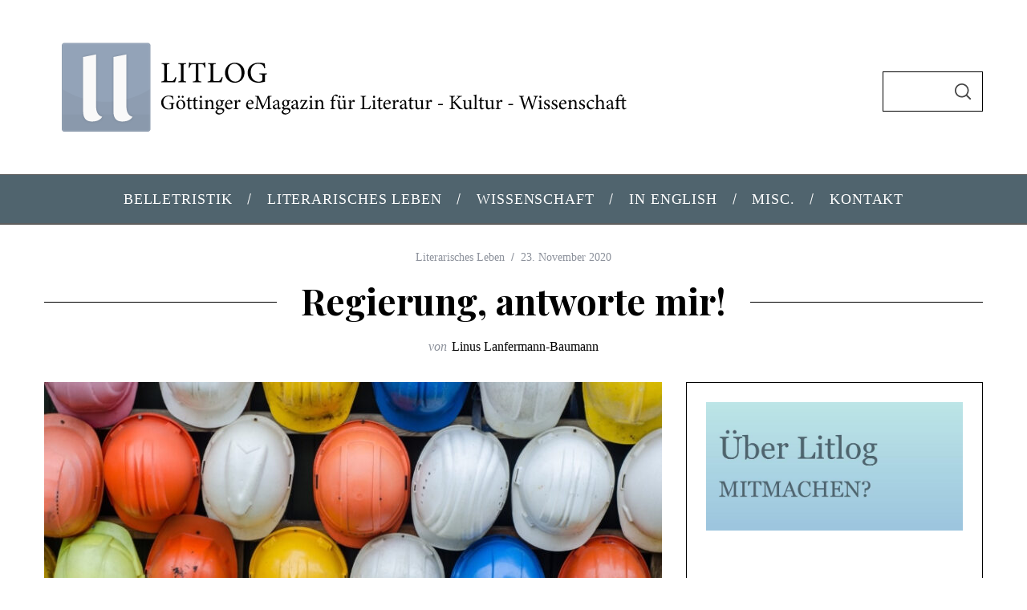

--- FILE ---
content_type: text/html; charset=UTF-8
request_url: https://www.litlog.de/regierung-antworte-mir/
body_size: 24459
content:
<!doctype html>
<html lang="de">
<head>
    <meta charset="UTF-8">
    <meta name="viewport" content="width=device-width, minimum-scale=1">
    <meta name="theme-color" content="#000000">
    <link rel="profile" href="http://gmpg.org/xfn/11">
    <meta name='robots' content='index, follow, max-image-preview:large, max-snippet:-1, max-video-preview:-1' />

	<!-- This site is optimized with the Yoast SEO plugin v26.7 - https://yoast.com/wordpress/plugins/seo/ -->
	<title>Regierung, antworte mir! | Litlog</title>
	<link rel="canonical" href="https://www.litlog.de/regierung-antworte-mir/" />
	<meta property="og:locale" content="de_DE" />
	<meta property="og:type" content="article" />
	<meta property="og:title" content="Regierung, antworte mir! | Litlog" />
	<meta property="og:description" content="Fleischskandal bei Tönnies, Wanderarbeit in Indien: Ein Podcast zu den Folgen von Corona für die Arbeitsmigration." />
	<meta property="og:url" content="https://www.litlog.de/regierung-antworte-mir/" />
	<meta property="og:site_name" content="Litlog" />
	<meta property="article:publisher" content="https://de-de.facebook.com/litlog/" />
	<meta property="article:published_time" content="2020-11-23T12:20:00+00:00" />
	<meta property="article:modified_time" content="2022-01-19T12:20:48+00:00" />
	<meta property="og:image" content="https://www.litlog.de/wp-content/uploads/2022/01/1361_bigbild.jpg" />
	<meta property="og:image:width" content="800" />
	<meta property="og:image:height" content="510" />
	<meta property="og:image:type" content="image/jpeg" />
	<meta name="author" content="Linus Lanfermann-Baumann" />
	<meta name="twitter:card" content="summary_large_image" />
	<meta name="twitter:label1" content="Verfasst von" />
	<meta name="twitter:data1" content="Linus Lanfermann-Baumann" />
	<meta name="twitter:label2" content="Geschätzte Lesezeit" />
	<meta name="twitter:data2" content="7 Minuten" />
	<meta name="twitter:label3" content="Written by" />
	<meta name="twitter:data3" content="Linus Lanfermann-Baumann" />
	<script type="application/ld+json" class="yoast-schema-graph">{"@context":"https://schema.org","@graph":[{"@type":"Article","@id":"https://www.litlog.de/regierung-antworte-mir/#article","isPartOf":{"@id":"https://www.litlog.de/regierung-antworte-mir/"},"author":[{"@id":"https://www.litlog.de/#/schema/person/5bfb34429f9a1a344b4a2a50db9a6a18"}],"headline":"Regierung, antworte mir!","datePublished":"2020-11-23T12:20:00+00:00","dateModified":"2022-01-19T12:20:48+00:00","mainEntityOfPage":{"@id":"https://www.litlog.de/regierung-antworte-mir/"},"wordCount":1304,"commentCount":0,"publisher":{"@id":"https://www.litlog.de/#organization"},"image":{"@id":"https://www.litlog.de/regierung-antworte-mir/#primaryimage"},"thumbnailUrl":"https://www.litlog.de/wp-content/uploads/2022/01/1361_bigbild.jpg","keywords":["Corona","Literarisches Zentrum","Podcast"],"articleSection":["Literarisches Leben"],"inLanguage":"de","potentialAction":[{"@type":"CommentAction","name":"Comment","target":["https://www.litlog.de/regierung-antworte-mir/#respond"]}]},{"@type":"WebPage","@id":"https://www.litlog.de/regierung-antworte-mir/","url":"https://www.litlog.de/regierung-antworte-mir/","name":"Regierung, antworte mir! | Litlog","isPartOf":{"@id":"https://www.litlog.de/#website"},"primaryImageOfPage":{"@id":"https://www.litlog.de/regierung-antworte-mir/#primaryimage"},"image":{"@id":"https://www.litlog.de/regierung-antworte-mir/#primaryimage"},"thumbnailUrl":"https://www.litlog.de/wp-content/uploads/2022/01/1361_bigbild.jpg","datePublished":"2020-11-23T12:20:00+00:00","dateModified":"2022-01-19T12:20:48+00:00","breadcrumb":{"@id":"https://www.litlog.de/regierung-antworte-mir/#breadcrumb"},"inLanguage":"de","potentialAction":[{"@type":"ReadAction","target":["https://www.litlog.de/regierung-antworte-mir/"]}]},{"@type":"ImageObject","inLanguage":"de","@id":"https://www.litlog.de/regierung-antworte-mir/#primaryimage","url":"https://www.litlog.de/wp-content/uploads/2022/01/1361_bigbild.jpg","contentUrl":"https://www.litlog.de/wp-content/uploads/2022/01/1361_bigbild.jpg","width":800,"height":510},{"@type":"BreadcrumbList","@id":"https://www.litlog.de/regierung-antworte-mir/#breadcrumb","itemListElement":[{"@type":"ListItem","position":1,"name":"Startseite","item":"https://www.litlog.de/"},{"@type":"ListItem","position":2,"name":"Regierung, antworte mir!"}]},{"@type":"WebSite","@id":"https://www.litlog.de/#website","url":"https://www.litlog.de/","name":"Litlog","description":"Göttinger eMagazin für Literatur - Kultur - Wissenschaft","publisher":{"@id":"https://www.litlog.de/#organization"},"potentialAction":[{"@type":"SearchAction","target":{"@type":"EntryPoint","urlTemplate":"https://www.litlog.de/?s={search_term_string}"},"query-input":{"@type":"PropertyValueSpecification","valueRequired":true,"valueName":"search_term_string"}}],"inLanguage":"de"},{"@type":"Organization","@id":"https://www.litlog.de/#organization","name":"Litlog","url":"https://www.litlog.de/","logo":{"@type":"ImageObject","inLanguage":"de","@id":"https://www.litlog.de/#/schema/logo/image/","url":"https://www.litlog.de/wp-content/uploads/2021/05/startlogo-2-scaled.jpg","contentUrl":"https://www.litlog.de/wp-content/uploads/2021/05/startlogo-2-scaled.jpg","width":2560,"height":2560,"caption":"Litlog"},"image":{"@id":"https://www.litlog.de/#/schema/logo/image/"},"sameAs":["https://de-de.facebook.com/litlog/","https://www.instagram.com/litlog.goe/?hl=en"]},{"@type":"Person","@id":"https://www.litlog.de/#/schema/person/5bfb34429f9a1a344b4a2a50db9a6a18","name":"Linus Lanfermann-Baumann","image":{"@type":"ImageObject","inLanguage":"de","@id":"https://www.litlog.de/#/schema/person/image/c21ce40a1e1aed24710377719d32605a","url":"https://secure.gravatar.com/avatar/e45feaca1b9a0b62e3e5b1a7fd2514bbb3eb37906afe7d35b997c32fc8d71920?s=96&d=mm&r=g","contentUrl":"https://secure.gravatar.com/avatar/e45feaca1b9a0b62e3e5b1a7fd2514bbb3eb37906afe7d35b997c32fc8d71920?s=96&d=mm&r=g","caption":"Linus Lanfermann-Baumann"},"url":"https://www.litlog.de/author/linus-lanfermann-baumann/"}]}</script>
	<!-- / Yoast SEO plugin. -->


<link rel="alternate" type="application/rss+xml" title="Litlog &raquo; Feed" href="https://www.litlog.de/feed/" />
<link rel="alternate" type="application/rss+xml" title="Litlog &raquo; Kommentar-Feed" href="https://www.litlog.de/comments/feed/" />
<link rel="alternate" type="application/rss+xml" title="Litlog &raquo; Regierung, antworte mir!-Kommentar-Feed" href="https://www.litlog.de/regierung-antworte-mir/feed/" />
<link rel="alternate" title="oEmbed (JSON)" type="application/json+oembed" href="https://www.litlog.de/wp-json/oembed/1.0/embed?url=https%3A%2F%2Fwww.litlog.de%2Fregierung-antworte-mir%2F" />
<link rel="alternate" title="oEmbed (XML)" type="text/xml+oembed" href="https://www.litlog.de/wp-json/oembed/1.0/embed?url=https%3A%2F%2Fwww.litlog.de%2Fregierung-antworte-mir%2F&#038;format=xml" />
<style id='wp-img-auto-sizes-contain-inline-css' type='text/css'>
img:is([sizes=auto i],[sizes^="auto," i]){contain-intrinsic-size:3000px 1500px}
/*# sourceURL=wp-img-auto-sizes-contain-inline-css */
</style>
<link rel='stylesheet' id='pmb_common-css' href='https://www.litlog.de/wp-content/plugins/print-my-blog/assets/styles/pmb-common.css?ver=1756104040' type='text/css' media='all' />
<style id='wp-emoji-styles-inline-css' type='text/css'>

	img.wp-smiley, img.emoji {
		display: inline !important;
		border: none !important;
		box-shadow: none !important;
		height: 1em !important;
		width: 1em !important;
		margin: 0 0.07em !important;
		vertical-align: -0.1em !important;
		background: none !important;
		padding: 0 !important;
	}
/*# sourceURL=wp-emoji-styles-inline-css */
</style>
<link rel='stylesheet' id='wp-block-library-css' href='https://www.litlog.de/wp-includes/css/dist/block-library/style.min.css?ver=6.9' type='text/css' media='all' />
<style id='classic-theme-styles-inline-css' type='text/css'>
/*! This file is auto-generated */
.wp-block-button__link{color:#fff;background-color:#32373c;border-radius:9999px;box-shadow:none;text-decoration:none;padding:calc(.667em + 2px) calc(1.333em + 2px);font-size:1.125em}.wp-block-file__button{background:#32373c;color:#fff;text-decoration:none}
/*# sourceURL=/wp-includes/css/classic-themes.min.css */
</style>
<style id='co-authors-plus-coauthors-style-inline-css' type='text/css'>
.wp-block-co-authors-plus-coauthors.is-layout-flow [class*=wp-block-co-authors-plus]{display:inline}

/*# sourceURL=https://www.litlog.de/wp-content/plugins/co-authors-plus/build/blocks/block-coauthors/style-index.css */
</style>
<style id='co-authors-plus-avatar-style-inline-css' type='text/css'>
.wp-block-co-authors-plus-avatar :where(img){height:auto;max-width:100%;vertical-align:bottom}.wp-block-co-authors-plus-coauthors.is-layout-flow .wp-block-co-authors-plus-avatar :where(img){vertical-align:middle}.wp-block-co-authors-plus-avatar:is(.alignleft,.alignright){display:table}.wp-block-co-authors-plus-avatar.aligncenter{display:table;margin-inline:auto}

/*# sourceURL=https://www.litlog.de/wp-content/plugins/co-authors-plus/build/blocks/block-coauthor-avatar/style-index.css */
</style>
<style id='co-authors-plus-image-style-inline-css' type='text/css'>
.wp-block-co-authors-plus-image{margin-bottom:0}.wp-block-co-authors-plus-image :where(img){height:auto;max-width:100%;vertical-align:bottom}.wp-block-co-authors-plus-coauthors.is-layout-flow .wp-block-co-authors-plus-image :where(img){vertical-align:middle}.wp-block-co-authors-plus-image:is(.alignfull,.alignwide) :where(img){width:100%}.wp-block-co-authors-plus-image:is(.alignleft,.alignright){display:table}.wp-block-co-authors-plus-image.aligncenter{display:table;margin-inline:auto}

/*# sourceURL=https://www.litlog.de/wp-content/plugins/co-authors-plus/build/blocks/block-coauthor-image/style-index.css */
</style>
<link rel='stylesheet' id='pmb-select2-css' href='https://www.litlog.de/wp-content/plugins/print-my-blog/assets/styles/libs/select2.min.css?ver=4.0.6' type='text/css' media='all' />
<link rel='stylesheet' id='pmb-jquery-ui-css' href='https://www.litlog.de/wp-content/plugins/print-my-blog/assets/styles/libs/jquery-ui/jquery-ui.min.css?ver=1.11.4' type='text/css' media='all' />
<link rel='stylesheet' id='pmb-setup-page-css' href='https://www.litlog.de/wp-content/plugins/print-my-blog/assets/styles/setup-page.css?ver=1756104040' type='text/css' media='all' />
<style id='global-styles-inline-css' type='text/css'>
:root{--wp--preset--aspect-ratio--square: 1;--wp--preset--aspect-ratio--4-3: 4/3;--wp--preset--aspect-ratio--3-4: 3/4;--wp--preset--aspect-ratio--3-2: 3/2;--wp--preset--aspect-ratio--2-3: 2/3;--wp--preset--aspect-ratio--16-9: 16/9;--wp--preset--aspect-ratio--9-16: 9/16;--wp--preset--color--black: #000000;--wp--preset--color--cyan-bluish-gray: #abb8c3;--wp--preset--color--white: #ffffff;--wp--preset--color--pale-pink: #f78da7;--wp--preset--color--vivid-red: #cf2e2e;--wp--preset--color--luminous-vivid-orange: #ff6900;--wp--preset--color--luminous-vivid-amber: #fcb900;--wp--preset--color--light-green-cyan: #7bdcb5;--wp--preset--color--vivid-green-cyan: #00d084;--wp--preset--color--pale-cyan-blue: #8ed1fc;--wp--preset--color--vivid-cyan-blue: #0693e3;--wp--preset--color--vivid-purple: #9b51e0;--wp--preset--gradient--vivid-cyan-blue-to-vivid-purple: linear-gradient(135deg,rgb(6,147,227) 0%,rgb(155,81,224) 100%);--wp--preset--gradient--light-green-cyan-to-vivid-green-cyan: linear-gradient(135deg,rgb(122,220,180) 0%,rgb(0,208,130) 100%);--wp--preset--gradient--luminous-vivid-amber-to-luminous-vivid-orange: linear-gradient(135deg,rgb(252,185,0) 0%,rgb(255,105,0) 100%);--wp--preset--gradient--luminous-vivid-orange-to-vivid-red: linear-gradient(135deg,rgb(255,105,0) 0%,rgb(207,46,46) 100%);--wp--preset--gradient--very-light-gray-to-cyan-bluish-gray: linear-gradient(135deg,rgb(238,238,238) 0%,rgb(169,184,195) 100%);--wp--preset--gradient--cool-to-warm-spectrum: linear-gradient(135deg,rgb(74,234,220) 0%,rgb(151,120,209) 20%,rgb(207,42,186) 40%,rgb(238,44,130) 60%,rgb(251,105,98) 80%,rgb(254,248,76) 100%);--wp--preset--gradient--blush-light-purple: linear-gradient(135deg,rgb(255,206,236) 0%,rgb(152,150,240) 100%);--wp--preset--gradient--blush-bordeaux: linear-gradient(135deg,rgb(254,205,165) 0%,rgb(254,45,45) 50%,rgb(107,0,62) 100%);--wp--preset--gradient--luminous-dusk: linear-gradient(135deg,rgb(255,203,112) 0%,rgb(199,81,192) 50%,rgb(65,88,208) 100%);--wp--preset--gradient--pale-ocean: linear-gradient(135deg,rgb(255,245,203) 0%,rgb(182,227,212) 50%,rgb(51,167,181) 100%);--wp--preset--gradient--electric-grass: linear-gradient(135deg,rgb(202,248,128) 0%,rgb(113,206,126) 100%);--wp--preset--gradient--midnight: linear-gradient(135deg,rgb(2,3,129) 0%,rgb(40,116,252) 100%);--wp--preset--font-size--small: 13px;--wp--preset--font-size--medium: 20px;--wp--preset--font-size--large: 36px;--wp--preset--font-size--x-large: 42px;--wp--preset--spacing--20: 0.44rem;--wp--preset--spacing--30: 0.67rem;--wp--preset--spacing--40: 1rem;--wp--preset--spacing--50: 1.5rem;--wp--preset--spacing--60: 2.25rem;--wp--preset--spacing--70: 3.38rem;--wp--preset--spacing--80: 5.06rem;--wp--preset--shadow--natural: 6px 6px 9px rgba(0, 0, 0, 0.2);--wp--preset--shadow--deep: 12px 12px 50px rgba(0, 0, 0, 0.4);--wp--preset--shadow--sharp: 6px 6px 0px rgba(0, 0, 0, 0.2);--wp--preset--shadow--outlined: 6px 6px 0px -3px rgb(255, 255, 255), 6px 6px rgb(0, 0, 0);--wp--preset--shadow--crisp: 6px 6px 0px rgb(0, 0, 0);}:where(.is-layout-flex){gap: 0.5em;}:where(.is-layout-grid){gap: 0.5em;}body .is-layout-flex{display: flex;}.is-layout-flex{flex-wrap: wrap;align-items: center;}.is-layout-flex > :is(*, div){margin: 0;}body .is-layout-grid{display: grid;}.is-layout-grid > :is(*, div){margin: 0;}:where(.wp-block-columns.is-layout-flex){gap: 2em;}:where(.wp-block-columns.is-layout-grid){gap: 2em;}:where(.wp-block-post-template.is-layout-flex){gap: 1.25em;}:where(.wp-block-post-template.is-layout-grid){gap: 1.25em;}.has-black-color{color: var(--wp--preset--color--black) !important;}.has-cyan-bluish-gray-color{color: var(--wp--preset--color--cyan-bluish-gray) !important;}.has-white-color{color: var(--wp--preset--color--white) !important;}.has-pale-pink-color{color: var(--wp--preset--color--pale-pink) !important;}.has-vivid-red-color{color: var(--wp--preset--color--vivid-red) !important;}.has-luminous-vivid-orange-color{color: var(--wp--preset--color--luminous-vivid-orange) !important;}.has-luminous-vivid-amber-color{color: var(--wp--preset--color--luminous-vivid-amber) !important;}.has-light-green-cyan-color{color: var(--wp--preset--color--light-green-cyan) !important;}.has-vivid-green-cyan-color{color: var(--wp--preset--color--vivid-green-cyan) !important;}.has-pale-cyan-blue-color{color: var(--wp--preset--color--pale-cyan-blue) !important;}.has-vivid-cyan-blue-color{color: var(--wp--preset--color--vivid-cyan-blue) !important;}.has-vivid-purple-color{color: var(--wp--preset--color--vivid-purple) !important;}.has-black-background-color{background-color: var(--wp--preset--color--black) !important;}.has-cyan-bluish-gray-background-color{background-color: var(--wp--preset--color--cyan-bluish-gray) !important;}.has-white-background-color{background-color: var(--wp--preset--color--white) !important;}.has-pale-pink-background-color{background-color: var(--wp--preset--color--pale-pink) !important;}.has-vivid-red-background-color{background-color: var(--wp--preset--color--vivid-red) !important;}.has-luminous-vivid-orange-background-color{background-color: var(--wp--preset--color--luminous-vivid-orange) !important;}.has-luminous-vivid-amber-background-color{background-color: var(--wp--preset--color--luminous-vivid-amber) !important;}.has-light-green-cyan-background-color{background-color: var(--wp--preset--color--light-green-cyan) !important;}.has-vivid-green-cyan-background-color{background-color: var(--wp--preset--color--vivid-green-cyan) !important;}.has-pale-cyan-blue-background-color{background-color: var(--wp--preset--color--pale-cyan-blue) !important;}.has-vivid-cyan-blue-background-color{background-color: var(--wp--preset--color--vivid-cyan-blue) !important;}.has-vivid-purple-background-color{background-color: var(--wp--preset--color--vivid-purple) !important;}.has-black-border-color{border-color: var(--wp--preset--color--black) !important;}.has-cyan-bluish-gray-border-color{border-color: var(--wp--preset--color--cyan-bluish-gray) !important;}.has-white-border-color{border-color: var(--wp--preset--color--white) !important;}.has-pale-pink-border-color{border-color: var(--wp--preset--color--pale-pink) !important;}.has-vivid-red-border-color{border-color: var(--wp--preset--color--vivid-red) !important;}.has-luminous-vivid-orange-border-color{border-color: var(--wp--preset--color--luminous-vivid-orange) !important;}.has-luminous-vivid-amber-border-color{border-color: var(--wp--preset--color--luminous-vivid-amber) !important;}.has-light-green-cyan-border-color{border-color: var(--wp--preset--color--light-green-cyan) !important;}.has-vivid-green-cyan-border-color{border-color: var(--wp--preset--color--vivid-green-cyan) !important;}.has-pale-cyan-blue-border-color{border-color: var(--wp--preset--color--pale-cyan-blue) !important;}.has-vivid-cyan-blue-border-color{border-color: var(--wp--preset--color--vivid-cyan-blue) !important;}.has-vivid-purple-border-color{border-color: var(--wp--preset--color--vivid-purple) !important;}.has-vivid-cyan-blue-to-vivid-purple-gradient-background{background: var(--wp--preset--gradient--vivid-cyan-blue-to-vivid-purple) !important;}.has-light-green-cyan-to-vivid-green-cyan-gradient-background{background: var(--wp--preset--gradient--light-green-cyan-to-vivid-green-cyan) !important;}.has-luminous-vivid-amber-to-luminous-vivid-orange-gradient-background{background: var(--wp--preset--gradient--luminous-vivid-amber-to-luminous-vivid-orange) !important;}.has-luminous-vivid-orange-to-vivid-red-gradient-background{background: var(--wp--preset--gradient--luminous-vivid-orange-to-vivid-red) !important;}.has-very-light-gray-to-cyan-bluish-gray-gradient-background{background: var(--wp--preset--gradient--very-light-gray-to-cyan-bluish-gray) !important;}.has-cool-to-warm-spectrum-gradient-background{background: var(--wp--preset--gradient--cool-to-warm-spectrum) !important;}.has-blush-light-purple-gradient-background{background: var(--wp--preset--gradient--blush-light-purple) !important;}.has-blush-bordeaux-gradient-background{background: var(--wp--preset--gradient--blush-bordeaux) !important;}.has-luminous-dusk-gradient-background{background: var(--wp--preset--gradient--luminous-dusk) !important;}.has-pale-ocean-gradient-background{background: var(--wp--preset--gradient--pale-ocean) !important;}.has-electric-grass-gradient-background{background: var(--wp--preset--gradient--electric-grass) !important;}.has-midnight-gradient-background{background: var(--wp--preset--gradient--midnight) !important;}.has-small-font-size{font-size: var(--wp--preset--font-size--small) !important;}.has-medium-font-size{font-size: var(--wp--preset--font-size--medium) !important;}.has-large-font-size{font-size: var(--wp--preset--font-size--large) !important;}.has-x-large-font-size{font-size: var(--wp--preset--font-size--x-large) !important;}
:where(.wp-block-post-template.is-layout-flex){gap: 1.25em;}:where(.wp-block-post-template.is-layout-grid){gap: 1.25em;}
:where(.wp-block-term-template.is-layout-flex){gap: 1.25em;}:where(.wp-block-term-template.is-layout-grid){gap: 1.25em;}
:where(.wp-block-columns.is-layout-flex){gap: 2em;}:where(.wp-block-columns.is-layout-grid){gap: 2em;}
:root :where(.wp-block-pullquote){font-size: 1.5em;line-height: 1.6;}
/*# sourceURL=global-styles-inline-css */
</style>
<link rel='stylesheet' id='event-calender-wordpress-css-css' href='https://www.litlog.de/wp-content/plugins/wp-event-calender/css/style.css?ver=6.9' type='text/css' media='all' />
<link rel='stylesheet' id='main-style-css' href='https://www.litlog.de/wp-content/themes/simplemag/style.css?ver=5.5' type='text/css' media='all' />
<link rel='stylesheet' id='elementor-frontend-css' href='https://www.litlog.de/wp-content/plugins/elementor/assets/css/frontend.min.css?ver=3.34.1' type='text/css' media='all' />
<link rel='stylesheet' id='eael-general-css' href='https://www.litlog.de/wp-content/plugins/essential-addons-for-elementor-lite/assets/front-end/css/view/general.min.css?ver=6.5.7' type='text/css' media='all' />
<link rel="preload" as="style" href="https://www.litlog.de/wp-content/uploads/fonts/3a2d0847b03ba27939eb3547ab36cab3/font.css?v=1752831942" /><link rel="stylesheet" href="https://www.litlog.de/wp-content/uploads/fonts/3a2d0847b03ba27939eb3547ab36cab3/font.css?v=1752831942" media="print" onload="this.media='all'"><noscript><link rel="stylesheet" href="https://www.litlog.de/wp-content/uploads/fonts/3a2d0847b03ba27939eb3547ab36cab3/font.css?v=1752831942" /></noscript><style id='simplemag-inline-css-inline-css' type='text/css'>
:root { --site-background: #fff; --site-color: #444; --hp-sections-space: 100px; } .site-header .site-branding { max-width: 750px; } .main-menu .sub-links .active-link, .main-menu .mega-menu-item:hover .item-title a, .main-menu > ul > .sub-menu-columns > .sub-menu > .sub-links > li > a { color: #9ab9d1; } .main-menu .sub-menu-two-columns > .sub-menu > .sub-links li a:after { background-color: #9ab9d1; } .main-menu .posts-loading:after { border-top-color: #9ab9d1; border-bottom-color: #9ab9d1; } .main-menu > ul > .link-arrow > a > span:after { border-color: transparent transparent #9ab9d1; } .main-menu > ul > li > .sub-menu { border-top-color: #9ab9d1; } .sidebar .widget { border-bottom-color: #000; } .footer-sidebar .widget_rss li:after, .footer-sidebar .widget_pages li:after, .footer-sidebar .widget_nav_menu li:after, .footer-sidebar .widget_categories ul li:after, .footer-sidebar .widget_recent_entries li:after, .footer-sidebar .widget_recent_comments li:after, .widget_nav_menu li:not(:last-of-type):after { background-color: #585b61; } .entry-title, .section-title { text-transform: none; } @media only screen and (min-width: 960px) { .gallery-carousel__image img { height: 580px; } } .global-sliders .entry-title, .full-width-image .title, .full-width-video .title {font-size: 18px;} @media screen and (min-width: 300px) { .global-sliders .entry-title, .full-width-image .title, .full-width-video .title { font-size: calc(18px + (42 - 18) * ((100vw - 300px) / (1600 - 300))); } } @media screen and (min-width: 1600px) { .global-sliders .entry-title, .full-width-image .title, .full-width-video .title {font-size: 42px;} }.section-title .title {font-size: 22px;} @media screen and (min-width: 300px) { .section-title .title { font-size: calc(22px + (42 - 22) * ((100vw - 300px) / (1600 - 300))); } } @media screen and (min-width: 1600px) { .section-title .title {font-size: 42px;} }.page-title .entry-title {font-size: 24px;} @media screen and (min-width: 300px) { .page-title .entry-title { font-size: calc(24px + (52 - 24) * ((100vw - 300px) / (1600 - 300))); } } @media screen and (min-width: 1600px) { .page-title .entry-title {font-size: 52px;} }.entries .entry-title {font-size: 18px;} @media screen and (min-width: 300px) { .entries .entry-title { font-size: calc(18px + (24 - 18) * ((100vw - 300px) / (1600 - 300))); } } @media screen and (min-width: 1600px) { .entries .entry-title {font-size: 24px;} }
/*# sourceURL=simplemag-inline-css-inline-css */
</style>
<script type="text/javascript" src="https://www.litlog.de/wp-includes/js/jquery/jquery.min.js?ver=3.7.1" id="jquery-core-js"></script>
<script type="text/javascript" src="https://www.litlog.de/wp-includes/js/jquery/jquery-migrate.min.js?ver=3.4.1" id="jquery-migrate-js"></script>
<link rel="https://api.w.org/" href="https://www.litlog.de/wp-json/" /><link rel="alternate" title="JSON" type="application/json" href="https://www.litlog.de/wp-json/wp/v2/posts/3777" /><link rel="EditURI" type="application/rsd+xml" title="RSD" href="https://www.litlog.de/xmlrpc.php?rsd" />
<meta name="generator" content="WordPress 6.9" />
<link rel='shortlink' href='https://www.litlog.de/?p=3777' />
<meta name="generator" content="Redux 4.5.10" /><script type="text/javascript">
(function(jQuery){
	jQuery.fn.jflatTimeline = function(options){
	
		/**------------------ SETTING PARAMETERS ------------------**/
		
		var timelinedates = new Array();
		var date_sort_asc = function (date1, date2) {
			// This is a comparison function that will result in dates being sorted in
			// ASCENDING order. As you can see, JavaScript's native comparison operators
			// can be used to compare dates. This was news to me.
			if (date1 > date2) return -1;
			if (date1 < date2) return 1;
			return 0;
		};
		
		var current_year = 0;
		var current_month = 0;
		var scroll_count = 2;
		var scrolled = 0;
		var scroll_time = 500;
		
		var month=new Array();
		month[0]="January";
		month[1]="February";
		month[2]="March";
		month[3]="April";
		month[4]="May";
		month[5]="June";
		month[6]="July";
		month[7]="August";
		month[8]="September";
		month[9]="October";
		month[10]="November";
		month[11]="December";
		
		var config = {};
		if(options){
			jQuery.extend(config, options);
		}
		
		
		/**------------------ BEGIN FUNCTION BODY ------------------**/
		
		return this.each(function(){
			selector = jQuery(this);
			
			if(config.scroll)
				scroll_count = parseInt(config.scroll);
		
			if(config.width)
				selector.css('width', config.width)

			if(config.scrollingTime)
				scroll_time = config.scrollingTime;
				
		/**------------------ INSERT  YEAR MONTH BAR------------------**/
		
			//
			if(!selector.children('.timeline-wrap').children('.event.selected').length)
				selector.children('.timeline-wrap').children('.event:first-child').addClass('selected')
			//This store the selected year to 'current_year'
			
			current_year = (new Date(selector.children('.timeline-wrap').children('.event.selected').attr('data-date'))).getFullYear() 
			//This store the selected year to 'current_month'
			current_month = (new Date(selector.children('.timeline-wrap').children('.event.selected').attr('data-date'))).getMonth()
			
			//This will generate the month-year bar if it doesn't exist + put the current year and month
			if(!selector.children('.month-year-bar').length){
				selector.prepend('<div class = "month-year-bar"></div>')
				selector.children('.month-year-bar').prepend('<div class = "year"><a class = "event_calender_wp_prev"></a><span>' + String(current_year) + '</span><a class = "event_calender_wp_next"></a></div>')
				selector.children('.month-year-bar').prepend('<div class = "month"><a class = "event_calender_wp_prev"></a><span>' + String(month[current_month]) + '</span><a class = "event_calender_wp_next"></a></div>')
			}
			
		/**------------------ STORING DATES INTO ARRAY------------------**/

			var i = 0;
			// Store the dates into timelinedates[]
			selector.children('.timeline-wrap').children('.event').each(function(){
				timelinedates[i] = new Date(jQuery(this).attr('data-date'));
				i++;
			})
			//Sort the dates from small to large
			timelinedates.sort(date_sort_asc)
			
		/**------------------ INSERT DATES BAR------------------**/
			
			//This will insert the month year bar
				
				
			if(!selector.children(".dates-bar").length)
				selector.children(".month-year-bar").after('<div class = "dates-bar"><a class = "event_calender_wp_prev"></a><a class = "noevent">No event found</a><a class = "event_calender_wp_next"></a></div>')
			
			//This for loop will insert all the dates in the bar fetching from timelinedates[]
			for(i=0; i < timelinedates.length; i++){
				dateString = String((timelinedates[i].getMonth() + 1) + "/" + timelinedates[i].getDate() + "/" + timelinedates[i].getFullYear())
				if(selector.children('.dates-bar').children('a[data-date = "'+ dateString +'"]').length)
					continue;
				selector.children('.dates-bar').children('a.event_calender_wp_prev').after('<a data-date = '+ dateString + '><span class = "date">' + String(timelinedates[i].getDate()) + '</span><span class = "month">' + String(month[timelinedates[i].getMonth()]) + '</span></a>')
			}
			
			//This will convert the event data-date attribute from mm/dd/yyyy into m/d/yyyy
			for(i = 0; i < selector.children('.timeline-wrap').children('.event').length; i++){
				var a = new Date(selector.children('.timeline-wrap').children('.event:nth-child(' + String(i+1)+ ')').attr('data-date'))
				dateString = String((a.getMonth() + 1) + "/" + a.getDate() + "/" + a.getFullYear())
				selector.children('.timeline-wrap').children('.event:nth-child(' + String(i+1)+ ')').attr('data-date', dateString)
			}
			
			
			//This will hide the noevent bar
			selector.children('.dates-bar').children('a:not(.event_calender_wp_prev, .event_calender_wp_next, .noevent)').each(function(){
				if((new Date(jQuery(this).attr('data-date'))).getFullYear() != current_year)
					jQuery(this).hide();
			})
			
			//event_calender_wp_prevent from calling twice
			if(selector.hasClass('calledOnce'))
				return 0;
			selector.addClass('calledOnce')
			
			//Add 'selected' class the date
			selector.children('.dates-bar').children('a[data-date ="' + String(selector.children('.timeline-wrap').children('.event.selected').attr('data-date')) + '"]').addClass('selected')
			//Adding Class s_screen
			if(selector.width() < 500)
				selector.addClass('s_screen')
				
			jQuery(window).resize(function(){
				if(selector.width() < 500)
					selector.addClass('s_screen')
				else
					selector.removeClass('s_screen')	
			})
		/**------------------ EVENTS HANDLING------------------**/

		/**------------------ EVENTS FOR CLICKING ON THE DATES ------------------**/
		
			selector.children('.dates-bar').children('a:not(.event_calender_wp_prev, .event_calender_wp_next, .noevent)').click(function(){
				a = String(jQuery(this).attr('data-date'));

				selector.children('.timeline-wrap').children('.event.selected').removeClass('selected');

				selector.children('.timeline-wrap').children('.event[data-date="' + a + '"]').addClass('selected');
				
				selector.children('.dates-bar').children('a:not(.event_calender_wp_prev, .event_calender_wp_next, .noevent)').removeClass('selected');
				jQuery(this).addClass('selected')

			})
			
		/**------------------ EVENTS FOR CLICKING TO THE event_calender_wp_next DATE EVENT ------------------**/
			
			selector.children('.dates-bar').children('a.event_calender_wp_next').click(function(){
				var actual_scroll = scroll_count;
				var c = selector.children('.dates-bar').children('a:not(.event_calender_wp_prev, .event_calender_wp_next, .noevent):visible()').length
				if(scrolled + scroll_count >= c)
					actual_scroll = (c - scrolled)-1
				
				if(parseInt(selector.children('.dates-bar').children('a:not(.event_calender_wp_prev, .event_calender_wp_next, .noevent):visible():eq(0)').css('width'))*actual_scroll > selector.children('.dates-bar').width())
					while(parseInt(selector.children('.dates-bar').children('a:not(.event_calender_wp_prev, .event_calender_wp_next, .noevent):visible():eq(0)').css('width'))*actual_scroll > selector.children('.dates-bar').width() && actual_scroll > 1)
						actual_scroll -= 1;
				
				var a = (-1)*actual_scroll*parseInt(selector.children('.dates-bar').children('a:not(.event_calender_wp_prev, .event_calender_wp_next, .noevent):visible():eq(0)').css('width'));
				selector.children('.dates-bar').children('a:not(.event_calender_wp_prev, .event_calender_wp_next, .noevent):visible():eq(0)').animate({marginLeft: '+=' + String(a)+ 'px'}, scroll_time)
				scrolled += actual_scroll;
				
				current_month = new Date(selector.children('.dates-bar').children('a:not(.event_calender_wp_prev, .event_calender_wp_next, .noevent):visible():eq(' + String(scrolled) + ')').attr('data-date')).getMonth()
				
				selector.children('.month-year-bar').children('.month').children('span').text(month[current_month])
			})
			
			
		/**------------------ EVENTS FOR CLICKING TO THE event_calender_wp_prevIOUS DATE EVENT ------------------**/
			
			
			selector.children('.dates-bar').children('a.event_calender_wp_prev').click(function(){
				var actual_scroll = scroll_count;
				var c = selector.children('.dates-bar').children('a:not(.event_calender_wp_prev, .event_calender_wp_next, .noevent):visible()').length
				if(scrolled <= scroll_count)
					actual_scroll = scrolled;

				if(parseInt(selector.children('.dates-bar').children('a:not(.event_calender_wp_prev, .event_calender_wp_next, .noevent):visible():eq(0)').css('width'))*actual_scroll > selector.children('.dates-bar').width())
					while(parseInt(selector.children('.dates-bar').children('a:not(.event_calender_wp_prev, .event_calender_wp_next, .noevent):visible():eq(0)').css('width'))*actual_scroll > selector.children('.dates-bar').width() && actual_scroll > 1)
						actual_scroll -= 1;

					
				var a = actual_scroll*parseInt(selector.children('.dates-bar').children('a:not(.event_calender_wp_prev, .event_calender_wp_next, .noevent):visible():eq(0)').css('width'));
				selector.children('.dates-bar').children('a:not(.event_calender_wp_prev, .event_calender_wp_next, .noevent):visible():eq(0)').animate({marginLeft: '+=' + String(a)+ 'px'}, scroll_time)
				scrolled -= actual_scroll;
				
				current_month = new Date(selector.children('.dates-bar').children('a:not(.event_calender_wp_prev, .event_calender_wp_next, .noevent):visible():eq(' + String(scrolled) + ')').attr('data-date')).getMonth()
				
				selector.children('.month-year-bar').children('.month').children('span').text(month[current_month])
			})
			
			
		/**------------------ EVENTS FOR CLICKING TO THE event_calender_wp_next MONTH ------------------**/
			
			selector.children('.month-year-bar').children('.month').children('.event_calender_wp_next').click(function(){

				if(!(current_month == 11))
					current_month += 1;
				else
					current_month = 0;
					
				var month_found = 0;
				
				selector.children('.month-year-bar').children('.month').children('span').text(month[current_month])
				selector.children('.dates-bar').children('a:not(.event_calender_wp_prev, .event_calender_wp_next, .noevent):visible()').each(function(){
						month_found += 1 ;
					if((new Date(jQuery(this).attr('data-date'))).getMonth() >= current_month){
						return false;
					}
				})
				
				
				var a = (month_found-scrolled-1)*parseInt(selector.children('.dates-bar').children('a:not(.event_calender_wp_prev, .event_calender_wp_next, .noevent):visible():eq(0)').css('width'));
				selector.children('.dates-bar').children('a:not(.event_calender_wp_prev, .event_calender_wp_next, .noevent):visible():eq(0)').animate({marginLeft: '-=' + String(a)+ 'px'}, scroll_time)
				scrolled = month_found - 1;
				
			})			
			
		/**------------------ EVENTS FOR CLICKING TO THE event_calender_wp_prevIOUS MONTH ------------------**/
			
			
			selector.children('.month-year-bar').children('.month').children('.event_calender_wp_prev').click(function(){
				if(!(current_month == 0))
					current_month -= 1;
				else
					current_month = 11;
					
				var month_found = 0;
				
				selector.children('.month-year-bar').children('.month').children('span').text(month[current_month])
				selector.children('.dates-bar').children('a:not(.event_calender_wp_prev, .event_calender_wp_next, .noevent):visible()').each(function(){
						month_found += 1 ;
					if((new Date(jQuery(this).attr('data-date'))).getMonth() >= current_month){
						return false;
					}
				})
				
				
				var a = (month_found-scrolled-1)*parseInt(selector.children('.dates-bar').children('a:not(.event_calender_wp_prev, .event_calender_wp_next, .noevent):visible():eq(0)').css('width'));
				selector.children('.dates-bar').children('a:not(.event_calender_wp_prev, .event_calender_wp_next, .noevent):visible():eq(0)').animate({marginLeft: '-=' + String(a)+ 'px'}, scroll_time)
				scrolled = month_found - 1;
				
				
			})
			
			
		/**------------------ EVENTS FOR CLICKING TO THE event_calender_wp_next YEAR ------------------**/
			
			selector.children('.month-year-bar').children('.year').children('.event_calender_wp_next').click(function(){
				current_year += 1;
				selector.children('.month-year-bar').children('.year').children('span').text(String(current_year))
				
				selector.children('.dates-bar').children('a:not(.event_calender_wp_prev, .event_calender_wp_next, .noevent)').each(function(){
				
					if((new Date(jQuery(this).attr('data-date'))).getFullYear() != current_year)
						jQuery(this).hide();
					else
						jQuery(this).show()
				})
				
				if(!selector.children('.dates-bar').children('a:not(.event_calender_wp_prev, .event_calender_wp_next, .noevent):visible').length){
					selector.children('.dates-bar').children('a.noevent').css('display', 'block');
				}else{
					selector.children('.dates-bar').children('a.noevent').css('display', 'none');
					selector.children('.dates-bar').children('a:not(.event_calender_wp_prev, .event_calender_wp_next, .noevent)').css('margin-left', '0');
					scrolled = 0;
					selector.children('.timeline-wrap').children('.event').removeClass('selected');
					selector.children('.timeline-wrap').children('.event').each(function(){
						a = (new Date(jQuery(this).attr('data-date')))
						if(a.getFullYear() == current_year){
							jQuery(this).addClass('selected')
							current_month = a.getMonth();
							selector.children('.month-year-bar').children('.month').children('span').text(month[current_month])
							return false;
						}
					})
				}
				selector.children('.dates-bar').children('a:not(.event_calender_wp_prev, .event_calender_wp_next, .noevent)').removeClass('selected');
				selector.children('.dates-bar').children('a[data-date ="' + String(selector.children('.timeline-wrap').children('.event.selected').attr('data-date')) + '"]').addClass('selected')

			})
			
			
		/**------------------ EVENTS FOR CLICKING TO THE event_calender_wp_prevIOUS YEAR ------------------**/
			
			
			selector.children('.month-year-bar').children('.year').children('.event_calender_wp_prev').click(function(){
				current_year -= 1;
				selector.children('.month-year-bar').children('.year').children('span').text(String(current_year))
				
				selector.children('.dates-bar').children('a:not(.event_calender_wp_prev, .event_calender_wp_next, .noevent)').each(function(){
				
					if((new Date(jQuery(this).attr('data-date'))).getFullYear() != current_year)
						jQuery(this).hide();
					else
						jQuery(this).show()
				})

				if(!selector.children('.dates-bar').children('a:not(.event_calender_wp_prev, .event_calender_wp_next, .noevent):visible').length){
					selector.children('.dates-bar').children('a.noevent').css('display', 'block');
				}else{
					selector.children('.dates-bar').children('a.noevent').css('display', 'none');					
					selector.children('.dates-bar').children('a:not(.event_calender_wp_prev, .event_calender_wp_next, .noevent)').css('margin-left', '0');
					scrolled = 0;
					selector.children('.timeline-wrap').children('.event').removeClass('selected');
					selector.children('.timeline-wrap').children('.event').each(function(){
						a = (new Date(jQuery(this).attr('data-date')))
						if(a.getFullYear() == current_year){
							jQuery(this).addClass('selected')
							current_month = a.getMonth();
							selector.children('.month-year-bar').children('.month').children('span').text(month[current_month])
							return false;
						}
					})
				}
			
				selector.children('.dates-bar').children('a:not(.event_calender_wp_prev, .event_calender_wp_next, .noevent)').removeClass('selected');
							selector.children('.dates-bar').children('a[data-date ="' + String(selector.children('.timeline-wrap').children('.event.selected').attr('data-date')) + '"]').addClass('selected')

			})
			
		})
	}
})(jQuery)		
</script>
<!-- Analytics by WP Statistics - https://wp-statistics.com -->
<meta name="generator" content="Elementor 3.34.1; features: additional_custom_breakpoints; settings: css_print_method-external, google_font-enabled, font_display-auto">
<style type="text/css">.recentcomments a{display:inline !important;padding:0 !important;margin:0 !important;}</style>			<style>
				.e-con.e-parent:nth-of-type(n+4):not(.e-lazyloaded):not(.e-no-lazyload),
				.e-con.e-parent:nth-of-type(n+4):not(.e-lazyloaded):not(.e-no-lazyload) * {
					background-image: none !important;
				}
				@media screen and (max-height: 1024px) {
					.e-con.e-parent:nth-of-type(n+3):not(.e-lazyloaded):not(.e-no-lazyload),
					.e-con.e-parent:nth-of-type(n+3):not(.e-lazyloaded):not(.e-no-lazyload) * {
						background-image: none !important;
					}
				}
				@media screen and (max-height: 640px) {
					.e-con.e-parent:nth-of-type(n+2):not(.e-lazyloaded):not(.e-no-lazyload),
					.e-con.e-parent:nth-of-type(n+2):not(.e-lazyloaded):not(.e-no-lazyload) * {
						background-image: none !important;
					}
				}
			</style>
			<link rel="icon" href="https://www.litlog.de/wp-content/uploads/2021/05/cropped-startlogo_klein-32x32.jpg" sizes="32x32" />
<link rel="icon" href="https://www.litlog.de/wp-content/uploads/2021/05/cropped-startlogo_klein-192x192.jpg" sizes="192x192" />
<link rel="apple-touch-icon" href="https://www.litlog.de/wp-content/uploads/2021/05/cropped-startlogo_klein-180x180.jpg" />
<meta name="msapplication-TileImage" content="https://www.litlog.de/wp-content/uploads/2021/05/cropped-startlogo_klein-270x270.jpg" />
		<style type="text/css" id="wp-custom-css">
			.top-strip .wrapper {
	min-height: 100px;
}

.top-strip-logo img {
	max-width: 100%;
}

.top-strip-logo {
	height:auto;
	margin-left: 30px;
	padding-right: 30px;
}
.input-holder {
	margin-top: 10px;
}		</style>
		<style id="ti_option-dynamic-css" title="dynamic-css" class="redux-options-output">:root{--font_titles-font-family:Playfair Display;--font_titles-font-weight:700;--titles_size-font-size:42px;--silder_titles_size-font-size:42px;--post_item_titles_size-font-size:24px;--single_font_size-font-size:52px;--font_text-font-family:Roboto;--font_text-font-weight:400;--font_text-subsets:latin;--entry_content_font-font-size:18px;--entry_content_font-line-height:28px;--main_site_color:#163776;--secondary_site_color:#163776;--header_site_color:#ffffff;--site_top_strip_links-regular:#ffffff;--site_top_strip_links-hover:#9ab9d1;--slider_tint:#000;--slider_tint_strength:0.1;--slider_tint_strength_hover:0.7;--footer_color:#ffffff;--footer_titles:#9ab9d1;--footer_text:#ffffff;--footer_links-regular:#8c919b;--footer_links-hover:#9ab9d1;}.menu, .entry-meta, .see-more, .read-more, .read-more-link, .nav-title, .related-posts-tabs li a, #submit, .copyright{font-family:Georgia, serif;font-weight:normal;font-style:normal;}.secondary-menu > ul > li{font-size:12px;}.main-menu > ul > li{font-size:18px;}.top-strip, .secondary-menu .sub-menu, .top-strip .search-form input[type="text"], .top-strip .social li ul{background-color:#9ab9d1;}.top-strip{border-bottom:0px solid #9ab9d1;}.top-strip .social li a{color:#8c919b;}.main-menu{background-color:#50646e;}.main-menu > ul > li{color:#ffffff;}.main-menu > ul > li:hover{color:#9ab9d1;}.main-menu > ul > li > a:before{background-color:#8c919b;}.main-menu{border-top:1px solid #5e5e5e;}.main-menu{border-bottom:2px solid #5e5e5e;}.main-menu .sub-menu{background-color:#000;}.main-menu .sub-menu li, .mega-menu-posts .item-title{color:#ffffff;}.main-menu .sub-menu li:hover, .mega-menu-posts .item-title:hover{color:#9ab9d1;}.sidebar{border-top:1px solid #000;border-bottom:1px solid #000;border-left:1px solid #000;border-right:1px solid #000;}.slide-dock{background-color:#ffffff;}.slide-dock__title, .slide-dock p{color:#000000;}.slide-dock .entry-meta a, .slide-dock .entry-title{color:#000000;}.footer-border-top, .footer-sidebar .widget-area:before, .footer-sidebar .widget{border-top:1px dotted #585b61;border-bottom:1px dotted #585b61;border-left:1px dotted #585b61;border-right:1px dotted #585b61;}.full-width-sidebar{background-color:#f8f8f8;}.full-width-sidebar, .full-width-sidebar a{color:#ffffff;}.copyright{background-color:#ffffff;}.copyright, .copyright a{color:#ffffff;}.copyright{border-top:0px dotted #585b61;}</style></head>

<body class="wp-singular post-template-default single single-post postid-3777 single-format-standard wp-embed-responsive wp-theme-simplemag metaslider-plugin simplemag-5-5 ltr single-literarisches-leben hide-strip layout-full elementor-default elementor-kit-4021">

    <section class="no-print top-strip">

        
        <div class="wrapper">

            <div id="mobile-menu-reveal" class="icon-button mobile-menu-reveal"><i class="hamburger-icon"></i></div>

            <div class="top-strip-logo" style="width: 2560px"><a href="https://www.litlog.de"><img fetchpriority="high" class="site-logo" src="https://www.litlog.de/wp-content/uploads/2025/07/GOE_Logo_Quer_Gross_IPC_Schwarz_NEG_RGB-scaled.png" alt="Litlog - Göttinger eMagazin für Literatur - Kultur - Wissenschaft" width="2560" height="574" /></a></div>
            
            
        </div><!-- .wrapper -->

    </section><!-- .top-strip -->



        <header id="masthead" class="site-header" role="banner" class="clearfix">
        <div id="branding" class="anmtd">
            <div class="wrapper">
            
<div class="header-row header-search">

    <div class="inner-cell">

        <a href="https://www.litlog.de" class="site-branding" rel="home"><img class="site-logo" src="https://www.litlog.de/wp-content/uploads/2022/03/Litlog-Banner-750.png" alt="Litlog - Göttinger eMagazin für Literatur - Kultur - Wissenschaft" width="750" height="157" /></a>
        
    </div>

    
        <div class="inner-cell search-form-cell">
        


<form role="search" method="get" class="search-form" action="https://www.litlog.de/">
    <label for="search-form-696f0ce927110">
        <span class="screen-reader-text">Suchen nach:</span>
    </label>
    <div class="input-holder">
        <input type="search" id="search-form-696f0ce927110" class="search-field" placeholder="Suchen..." value="" name="s" />
        <button type="submit" class="search-submit"><svg class="sm-svg-icon icon-search" width="20" height="20" aria-hidden="true" role="img" focusable="false" xmlns="http://www.w3.org/2000/svg" viewBox="0 0 24 24"><path d="M0 10.498c0 5.786 4.711 10.498 10.497 10.498 2.514 0 4.819-.882 6.627-2.362l8.364 8.365L27 25.489l-8.366-8.365a10.4189 10.4189 0 0 0 2.361-6.626C20.995 4.712 16.284 0 10.497 0 4.711 0 0 4.712 0 10.498zm2.099 0c0-4.65 3.748-8.398 8.398-8.398 4.651 0 8.398 3.748 8.398 8.398 0 4.651-3.747 8.398-8.398 8.398-4.65 0-8.398-3.747-8.398-8.398z"></path></svg><span class="screen-reader-text">Suchen</span></button>
    </div>
</form>    </div>
    
</div><!-- .header-search -->            </div><!-- .wrapper -->
        </div><!-- #branding -->
    </header><!-- #masthead -->
    
    
    
        <nav class="no-print anmtd main-menu" role="navigation" aria-label="Main Menu"><ul id="main_menu" class="menu"><li id="menu-item-131" class="menu-item menu-item-type-taxonomy menu-item-object-category"><a href="https://www.litlog.de/category/belletristik/"><span>Belletristik</span></a></li>
<li id="menu-item-41" class="menu-item menu-item-type-taxonomy menu-item-object-category current-post-ancestor current-menu-parent current-post-parent"><a href="https://www.litlog.de/category/literarisches-leben/"><span>Literarisches Leben</span></a></li>
<li id="menu-item-125" class="menu-item menu-item-type-taxonomy menu-item-object-category"><a href="https://www.litlog.de/category/wissenschaft/"><span>Wissenschaft</span></a></li>
<li id="menu-item-119" class="menu-item menu-item-type-taxonomy menu-item-object-category"><a href="https://www.litlog.de/category/in-english/"><span>In English</span></a></li>
<li id="menu-item-121" class="menu-item menu-item-type-taxonomy menu-item-object-category"><a href="https://www.litlog.de/category/misc/"><span>Misc.</span></a></li>
<li id="menu-item-5953" class="menu-item menu-item-type-post_type menu-item-object-page menu-item-has-children"><a href="https://www.litlog.de/kontakt/"><span>Kontakt</span></a>
<ul class="sub-links">
	<li id="menu-item-4515" class="menu-item menu-item-type-post_type menu-item-object-page"><a href="https://www.litlog.de/impressum/"><span>Impressum</span></a></li>
	<li id="menu-item-4517" class="menu-item menu-item-type-post_type menu-item-object-page menu-item-privacy-policy"><a href="https://www.litlog.de/datenschutzerklaerung-2/"><span>Datenschutzerklärung</span></a></li>
</ul>
</li>
</ul></nav>
    <main id="content" class="site-content anmtd" role="main">

    
        <div id="post-3777" class="post-3777 post type-post status-publish format-standard has-post-thumbnail hentry category-literarisches-leben tag-corona tag-literarisches-zentrum tag-podcast">

            
        <header class="entry-header page-header">
            <div class="wrapper">

                <div class="entry-meta"><span class="entry-category"><a href="https://www.litlog.de/category/literarisches-leben/" rel="category tag">Literarisches Leben</a></span><time class="entry-date published" datetime="2020-11-23T13:20:00+01:00">23. November 2020</time><time class="updated" datetime="2022-01-19T13:20:48+01:00">&lt;19. Januar 2022</time></div>
                <div class="page-title single-title title-with-sep">
                    <h1 class="entry-title">Regierung, antworte mir!</h1>
                </div>

                                <span class="entry-author">
                    <span class="written-by">von</span>
                    <span class="author vcard">
                        <a class="url fn n" href="https://www.litlog.de/author/linus-lanfermann-baumann/" rel="author">Linus Lanfermann-Baumann</a>
                    </span>
                </span>
                
            </div>
        </header>


    
            
            <div class="wrapper">
                <div class="grids">

                            <div class="grid-8 column-1 content-with-sidebar">
            
                    

                    
        <div class="entry-media above-content-media">
            
	
		<figure class="base-image">

            <img width="770" height="491" src="https://www.litlog.de/wp-content/uploads/2022/01/1361_bigbild-770x491.jpg" class="attachment-medium-size size-medium-size wp-post-image" alt="" decoding="async" srcset="https://www.litlog.de/wp-content/uploads/2022/01/1361_bigbild-770x491.jpg 770w, https://www.litlog.de/wp-content/uploads/2022/01/1361_bigbild-300x191.jpg 300w, https://www.litlog.de/wp-content/uploads/2022/01/1361_bigbild-768x490.jpg 768w, https://www.litlog.de/wp-content/uploads/2022/01/1361_bigbild-370x236.jpg 370w, https://www.litlog.de/wp-content/uploads/2022/01/1361_bigbild-570x363.jpg 570w, https://www.litlog.de/wp-content/uploads/2022/01/1361_bigbild.jpg 800w" sizes="(max-width: 770px) 100vw, 770px" />
            		</figure>

	        </div>

    

                    

                    

                    
                    
                    <article class="clearfix post-has-dropcap single-box entry-content">
                        
<p><strong>In einer neuen Folge der </strong><em><strong>Göttinger Krisengespräche</strong></em><strong> sprechen der Historiker Ravi </strong><strong>Ahuja</strong><strong> und der Soziologe Peter Birke über die </strong><strong>Situation</strong><strong> von </strong><strong>Arbeitsmigrant</strong><strong>:</strong><strong>innen</strong><strong> in Deutschland und Indien in Zeiten der Corona-Pandemie. Ein Podcast über Fleischindustrie und Wanderarbeit.</strong></p>



<p><em>Von Linus Lanfermann-Baumann</em></p>



<p><em>Bild: Via <a href="https://pixabay.com/de/photos/konstruktion-helm-bunt-muster-1160260/" target="_blank" rel="noreferrer noopener">Pixabay</a></em>, <em><a rel="noreferrer noopener" href="https://creativecommons.org/publicdomain/zero/1.0/" target="_blank"><u>CC0</u></a></em> </p>



<p>Ein bekannter Effekt der Massennutzung sozialer Medien und Internetplattformen ist, dass sie potente Gegenöffentlichkeiten gegenüber den traditionellen Massenmedien wie Zeitung, Fernsehen oder Rundfunk schafft. Diese Öffentlichkeiten mögen oft für Kosmetik- und Lifestyletipps oder Videospielinhalte gebraucht werden. Doch sie werden auch im großen Stil politisiert, wie als wohl prominentestes Beispiel die Koordination der Protestierenden während des Arabischen Frühlings vor bald zehn Jahren gezeigt hat.</p>



<p>Im Jahr 2020 bieten die sozialen Folgen der Corona-Pandemie Anlass zur Auflehnung. »Sarkar, jabab de« (Hindi für »Regierung, antworte mir«), forderte der indische Rapper Duleshwar Tandi, Künstlername Dule Rocker, während des Lockdowns in Indien. Es ist der Titel eines Songs, den er im Mai 2020 wutgeladen aufnahm und <a href="https://www.youtube.com/watch?v=h1f7T8dt2Dc" target="_blank" rel="noreferrer noopener"><u>auf YouTube veröffentlichte</u></a>. Tandi selbst war und ist als Arbeitsmigrant aus Kalahandi im ostindischen Bundesstaat Odisha unmittelbar von den Folgen der Pandemie betroffen. Mit seiner Musik prangert er die prekäre Situation des armen Teils der Bevölkerung und die Untätigkeit der indischen Regierung an.</p>



<p>Die Perspektiven der Arbeitsmigrant:innen selbst kommen in der öffentlichen Berichterstattung oft zu kurz. Zwar hat auch das Literarische Zentrum niemanden persönlich aus dieser Gruppe eingeladen, doch&nbsp;Dule Rockers Zeilen liefern für den 53-minütigen Podcast mit dem Titel »COVID-19 und die Krisen der Arbeitsmigration« eine starke Eröffnung. Stattdessen redet die Moderatorin Karin Klenke, Koordinatorin des Göttinger Centre&nbsp;for Modern Indian Studies (CeMIS), mit dem Historiker Ravi Ahuja und dem Soziologen Peter Birke über deutsche und indische Perspektiven auf die gegenwärtige Lage.</p>



<p><strong>»</strong><strong>Bei 45 Grad </strong><strong>zu Fuß </strong><strong>von </strong><strong>Göttingen</strong><strong> nach Norditalien</strong><strong>«</strong></p>



<p>Insgesamt ist in Deutschland nicht allzu viel über die Situation der indischen Wanderarbeiter:innen bekannt, auch wenn große Medienoutlets gelegentlich darüber berichten. Dabei handelt es sich um&nbsp;eine Thematik&nbsp;von enormer Tragweite. Ravi Ahuja, Professor für Moderne Indische Geschichte am CeMIS, berichtet von über 450 Millionen indischen Arbeiter:innen insgesamt, von denen wohl über 90 Prozent&nbsp;»informell« beschäftigt seien, das heißt ohne Anspruch auf soziale Sicherung oder arbeitsrechtliche Regulierung. Über 100 Millionen davon – mehr Menschen als in ganz Deutschland leben – seien Schätzungen zufolge Wanderarbeitende, viele von ihnen Tagelöhner:innen.&nbsp;Durch den plötzlichen Lockdown im März&nbsp;waren sie »von einem Tag auf den nächsten ihre Arbeit und ihren Verdienst los«, erklärt Ahuja die dramatischen Folgen für die unvorbereiteten Arbeiter:innen.</p>



<p>Auch weil sie in dem Bundestaat, in den sie zur Arbeitsaufnahme migriert waren, oft keine Ansprüche auf Grundversorgung hatten, machten sich viele auf den Weg zurück in ihre Heimat. In Zeiten des Lockdowns heißt das: illegal und zu Fuß. »Bei 45&nbsp;Grad Entfernungen wie von Göttingen bis Norditalien«, führt Ahuja die Beschwerlichkeiten für die&nbsp;Migrant:innen deutlich vor Augen. Auch der Rapper Dule Rocker kritisiert diese Zustände. Die hindu-nationalistische, rechtskonservative Regierung um Premierminister Narendra Modi, die er zur »Antwort« auffordert, appelliert aber vor allem an die Selbstverantwortlichkeit der Bevölkerung und schränkt das Arbeitsrecht in Zeiten der Krise weiter ein.</p>



<p><strong>Ein breiteres Bündnis</strong></p>



<div class="wp-block-columns is-layout-flex wp-container-core-columns-is-layout-9d6595d7 wp-block-columns-is-layout-flex">
<div class="wp-block-column is-layout-flow wp-block-column-is-layout-flow" style="flex-basis:66.66%">
<p>In Deutschland ist Arbeitsmigration ein Phänomen, das zum Beispiel die Fleischindustrie, die Landwirtschaft oder den Versandhandel prägt. Insbesondere der Corona-Massenausbruch im Tönnies-Stammwerk in Rheda-Wiedenbrück im Juni 2020 infolge katastrophaler Arbeitsbedingungen sorgte für Schlagzeilen. Die Antwort der Regierung macht etwas mehr Hoffnung als in Indien: Arbeitsminister Hubertus Heil von der SPD möchte im kommenden Jahr Werkverträge und Leiharbeit in der Fleischindustrie verbieten. </p>



<p>Peter Birke vom Soziologischen Forschungsinstitut Göttingen beschäftigt sich mit dem Einfluss der Pandemie in dieser Branche. Er beschreibt den bisherigen Protest, der sich zum Beispiel auf rumänischen Flughäfen, deutschen Spargelhöfen und rund um das Tönnies-Werk gebildet hat. Mit einem Vorstoß, wie ihn der Arbeitsminister jetzt gewagt hat, hätte Birke vor einem Jahr nicht gerechnet: »Da geht ein Fenster auf in Richtung Verbesserung von Arbeitsverhältnissen.«</p>
</div>



<div class="wp-block-column is-layout-flow wp-block-column-is-layout-flow" style="flex-basis:33.33%">
<div class="wp-block-infobox-infobox"><div class="eb-infobox-1qx8gk6 eb-infobox-wrapper"><div class="infobox-wrapper-inner"><div class="contents-wrapper"><h2 class="title">Reihe</h2><p class="description">In Kombination mit dem StadtRadio Göttingen produziert das Literarische Zentrum die <em>Göttinger Krisengespräche</em>, einen etwa einstündigen Podcast. Mit Interviewpartner:innen aus Wissenschaft, Journalismus, politischem Aktivismus und der literarischen Szene sollen in Zeiten der Krise existenzielle gesellschaftliche Themen neu diskutiert werden.</p></div></div></div></div>
</div>
</div>



<p>Jetzt sieht Birke die Notwendigkeit zur Radikalisierung, um die jahrzehntelange Tendenz zur Deregulierung von Arbeitsverhältnissen wirksam zu bekämpfen. »Radikalisierung heißt Ausweitung«, meint der Arbeitssoziologe: von der Fleischindustrie auf andere Branchen, hin zum gemeinsamen Protest etwa von migrantischen Arbeiter:innen, Aktivist:innen und Krankenhauspersonal. Im Sommer habe sich zwar der latent rassistische Diskurs, der in den Fleischbetrieben vor allem »gefährliche Infektionsherde« sah, zu einer Thematisierung der ausbeuterischen Arbeitsbedingungen hin verlagert. Doch die Zeit dränge: Das Fenster, das sich für ein breiteres Bündnis der Betroffenen aufgetan habe, schließe sich bereits, und das Thema verschwinde zurzeit schon wieder aus der Öffentlichkeit.</p>



<p><strong>In Deutschland wie in Indien</strong></p>



<p>Besonders aufschlussreich wird der Podcast, wenn Ahuja und Birke übernationale Parallelen aufzeigen. Die kritische Situation der Arbeitsmigration erscheint dann als globales Phänomen, das weit über einzelne Länder hinausgeht. Beide Wissenschaftler betonen den Druck auf die Arbeitenden, jede Art von Arbeit anzunehmen, egal wie schlecht die Bedingungen. Das hänge in Indien mit der sich verschärfenden Beschäftigungsflaute, in Deutschland auch mit dem Integrationsgesetz von 2016 zusammen. Forderungen nach besseren Bedingungen leiden zwangsläufig darunter.</p>



<p>Genauso wird in dem Gespräch klar, dass die Arbeitsmigrant:innen&nbsp;nicht nur in Deutschland, sondern auch in Indien unter rassistischen Diskursen leiden, in denen sie als »gefährliche Klassen« abgestempelt werden. Die indische Gesellschaft sei »besessen von der Vorstellung der Reinheit und der Separierung unterschiedlicher sozialer Gruppen«, so Ahuja. In der gegenwärtigen Krise werde die Segmentierung umso offenbarer. Ein Ausdruck davon seien »unfreiwillige Desinfizierungen« gewesen, bei denen Gruppen von Arbeitsmigrierenden mit dem Schlauch mit Desinfektionsmittel bespritzt wurden.</p>



<p>Einhellig schildern beide Gäste die Unterrepräsentation migrantischer Stimmen im öffentlichen Diskurs. Die Unsichtbarkeit von armen Wandermigrant:innen in Indien habe schon Tradition, und auch in den deutschen Mainstream-Medien sind migrantische Stimmen kaum zu vernehmen, auch wenn es in beiden Ländern Gegenbeispiele gibt. »In der Fleischindustrie gibt es immer einzelne Reportagen, in denen Beschäftigte selbst gefragt werden, aber das machte vor 2020 ein Prozent der Berichterstattung aus«, stellt Birke fest.&nbsp;Der Möglichkeiten der sozialen Medien werden in diesem Zusammenhang deutlich, wenn es der eigenhändig veröffentlichte Rap eines indischen Wanderarbeiters in einen Göttinger Podcast und dadurch in diesen Artikel schafft.</p>



<p><strong>Und in einem Jahr?</strong></p>



<p>Insgesamt entwickelt sich in den 53 Minuten kein echter Gesprächscharakter. Die Wissenschaftler müssen in Beiträgen von fast zehn Minuten verständlicherweise&nbsp;erst einmal Grundlagen schaffen. Deshalb holen sie mitunter weit aus, um die gegenwärtigen Beobachtungen zu kontextualisieren. Die Gemeinsamkeiten, aber auch die Unterschiede zwischen Deutschland und Indien hätten sich in einem abwechslungsreicheren Gespräch vielleicht pointierter herausstellen lassen – immerhin soll es in der Reihe um die Diskussion gehen und darum, in Zeiten der Krise »vieles nochmal ganz neu zu denken«.</p>



<p>Dem lehrreichen Charakter des Podcasts tut das freilich keinen Abbruch.&nbsp;Die dramatische Lage vieler Arbeitsmigrant:innen&nbsp;während der Pandemie und das Zusammenspiel zwischen globalisierter Wirtschaft, medialer Berichterstattung, politischer Regierungsarbeit und dem Protest gegen die Ausbeutung wird den Zuhörenden sehr nahegebracht. Das wichtige und hochaktuelle Thema ist außerdem weit davon entfernt, an Relevanz zu verlieren, denn die Corona-Krise ist noch lange nicht vorbei. Moderatorin Karin Klenke schlägt daher am Ende vor, die Arbeitsmigration in einem Jahr erneut zu thematisieren. Eine gute Idee.</p>



<p><em>Der </em><a href="https://www.literarisches-zentrum-goettingen.de/programm/2020-2021/hauptprogramm/ravi-ahuja-und-peter-birke/" target="_blank" rel="noreferrer noopener"><u><em>Podcast</em></u></a><em> ist auf der Homepage des Literarischen Zentrums frei verfügbar.</em></p>
                    </article><!-- .entry-content -->

                    
                    

                    <div class="single-box single-tags"><div class="tag-box"><div class="written-by tag-box-title">Schlagwörter</div><a href="https://www.litlog.de/tag/corona/" rel="tag">Corona</a>, <a href="https://www.litlog.de/tag/literarisches-zentrum/" rel="tag">Literarisches Zentrum</a>, <a href="https://www.litlog.de/tag/podcast/" rel="tag">Podcast</a></div></div>

                    
                    
<div class="single-box author-box single-author-box">

    <div class="author-avatar">
        <a href="https://www.litlog.de/author/linus-lanfermann-baumann/">
            <img alt='Linus Lanfermann-Baumann' src='https://secure.gravatar.com/avatar/e45feaca1b9a0b62e3e5b1a7fd2514bbb3eb37906afe7d35b997c32fc8d71920?s=100&#038;d=mm&#038;r=g' srcset='https://secure.gravatar.com/avatar/e45feaca1b9a0b62e3e5b1a7fd2514bbb3eb37906afe7d35b997c32fc8d71920?s=200&#038;d=mm&#038;r=g 2x' class='avatar avatar-100 photo' height='100' width='100' decoding='async'/>        </a>
    </div><!-- .author-avatar -->

    <div class="author-info">

        <div class="written-by">Geschrieben von</div>
        <span class="author vcard">
            <a class="url fn n" href="https://www.litlog.de/author/linus-lanfermann-baumann/" rel="author">
                Linus Lanfermann-Baumann            </a>
        </span>

        
    </div><!-- .info -->

    
    <div class="author-posts">

        
            <span class="written-by">
                Mehr von Linus Lanfermann-Baumann            </span>

            
            <div class="item">
                <div class="entry-details">
                    <header class="entry-header">
                        <h6 class="entry-title">
                            <a href="https://www.litlog.de/briefe-die-nie-ankamen/">Briefe, die nie ankamen</a>
                        </h6>
                    </header>
                    <div class="entry-summary">
                        Das geschichtswissenschaftliche Langzeitprojekt »Prize Papers« präsentiert auf dem Göttinger Literaturherbst gekapertes Schiffsgut.                    </div>
                    <a class="read-more-link" href="https://www.litlog.de/briefe-die-nie-ankamen/">Mehr lesen</a>
                </div>
            </div>

            
            
        
    </div><!--.author-posts-->

</div><!-- .author-box -->

                    


<div class="single-box related-posts">

    <h4 class="title single-box-title">
        Das könnte dir auch gefallen    </h4>

    <div class="grids carousel">

        
        <div class="item">
            <figure class="entry-image">
                <a href="https://www.litlog.de/kaum-luft-zum-atmen/">
                    <img width="270" height="180" src="https://www.litlog.de/wp-content/uploads/2023/05/1737_bild-270x180.jpg" class="attachment-rectangle-size-small size-rectangle-size-small wp-post-image" alt="" decoding="async" srcset="https://www.litlog.de/wp-content/uploads/2023/05/1737_bild-270x180.jpg 270w, https://www.litlog.de/wp-content/uploads/2023/05/1737_bild-300x200.jpg 300w, https://www.litlog.de/wp-content/uploads/2023/05/1737_bild-768x512.jpg 768w, https://www.litlog.de/wp-content/uploads/2023/05/1737_bild-370x247.jpg 370w, https://www.litlog.de/wp-content/uploads/2023/05/1737_bild-570x380.jpg 570w, https://www.litlog.de/wp-content/uploads/2023/05/1737_bild-770x513.jpg 770w, https://www.litlog.de/wp-content/uploads/2023/05/1737_bild.jpg 800w" sizes="(max-width: 270px) 100vw, 270px" />                </a>
            </figure>

            <div class="entry-details">
                <header class="entry-header">
                    <div class="entry-meta">
                        <time class="entry-date">31. Mai 2023</time>
                    </div>
                    <h6 class="entry-title">
                        <a href="https://www.litlog.de/kaum-luft-zum-atmen/">Kaum Luft zum Atmen</a>
                    </h6>
                </header>
            </div>
        </div>

        
        <div class="item">
            <figure class="entry-image">
                <a href="https://www.litlog.de/laudatio-auf-dietmar-dath/">
                    <img width="270" height="180" src="https://www.litlog.de/wp-content/uploads/2022/02/1243_Penke_Laudatio_bigbild-270x180.jpeg" class="attachment-rectangle-size-small size-rectangle-size-small wp-post-image" alt="" decoding="async" loading="lazy" srcset="https://www.litlog.de/wp-content/uploads/2022/02/1243_Penke_Laudatio_bigbild-270x180.jpeg 270w, https://www.litlog.de/wp-content/uploads/2022/02/1243_Penke_Laudatio_bigbild-300x200.jpeg 300w, https://www.litlog.de/wp-content/uploads/2022/02/1243_Penke_Laudatio_bigbild-768x512.jpeg 768w, https://www.litlog.de/wp-content/uploads/2022/02/1243_Penke_Laudatio_bigbild-370x247.jpeg 370w, https://www.litlog.de/wp-content/uploads/2022/02/1243_Penke_Laudatio_bigbild-570x380.jpeg 570w, https://www.litlog.de/wp-content/uploads/2022/02/1243_Penke_Laudatio_bigbild-770x513.jpeg 770w, https://www.litlog.de/wp-content/uploads/2022/02/1243_Penke_Laudatio_bigbild.jpeg 800w" sizes="auto, (max-width: 270px) 100vw, 270px" />                </a>
            </figure>

            <div class="entry-details">
                <header class="entry-header">
                    <div class="entry-meta">
                        <time class="entry-date">30. Januar 2020</time>
                    </div>
                    <h6 class="entry-title">
                        <a href="https://www.litlog.de/laudatio-auf-dietmar-dath/">Laudatio auf Dietmar Dath</a>
                    </h6>
                </header>
            </div>
        </div>

        
        <div class="item">
            <figure class="entry-image">
                <a href="https://www.litlog.de/altes-stueck-neue-huerden/">
                    <img width="270" height="180" src="https://www.litlog.de/wp-content/uploads/2022/02/1329_Mohme_Wirsinddieneuen_bigbild-270x180.jpg" class="attachment-rectangle-size-small size-rectangle-size-small wp-post-image" alt="" decoding="async" loading="lazy" srcset="https://www.litlog.de/wp-content/uploads/2022/02/1329_Mohme_Wirsinddieneuen_bigbild-270x180.jpg 270w, https://www.litlog.de/wp-content/uploads/2022/02/1329_Mohme_Wirsinddieneuen_bigbild-300x200.jpg 300w, https://www.litlog.de/wp-content/uploads/2022/02/1329_Mohme_Wirsinddieneuen_bigbild-768x512.jpg 768w, https://www.litlog.de/wp-content/uploads/2022/02/1329_Mohme_Wirsinddieneuen_bigbild-370x247.jpg 370w, https://www.litlog.de/wp-content/uploads/2022/02/1329_Mohme_Wirsinddieneuen_bigbild-570x380.jpg 570w, https://www.litlog.de/wp-content/uploads/2022/02/1329_Mohme_Wirsinddieneuen_bigbild-770x513.jpg 770w, https://www.litlog.de/wp-content/uploads/2022/02/1329_Mohme_Wirsinddieneuen_bigbild.jpg 800w" sizes="auto, (max-width: 270px) 100vw, 270px" />                </a>
            </figure>

            <div class="entry-details">
                <header class="entry-header">
                    <div class="entry-meta">
                        <time class="entry-date">19. Juni 2020</time>
                    </div>
                    <h6 class="entry-title">
                        <a href="https://www.litlog.de/altes-stueck-neue-huerden/">Altes Stück, neue Hürden</a>
                    </h6>
                </header>
            </div>
        </div>

        
        
    </div><!--.carousel-->
</div><!-- .single-box .related-posts -->


                        <nav class="single-box nav-single">
                <div class="nav-previous">
            <a href="https://www.litlog.de/bock-sei-mit-dir/" rel="prev"><i class="sm-chevron-left"></i><span class="nav-title">Vorheriger Artikel</span>Bock sei mit dir!</a>        </div>
        
                <div class="nav-next">
            <a href="https://www.litlog.de/hinter-der-maske/" rel="next"><i class="sm-chevron-right"></i><span class="nav-title">Nächster Artikel</span>Hinter der Maske</a>        </div>
            </nav><!-- .nav-single -->

    
                    
<div id="comments" class="single-box comments-area">

	<div class="single-box-title comments-title-wrap no-responses">
		<span class="main-font comments-title">
				</span><!-- .comments-title -->

		
	</div><!-- .comments-title-wrap -->

		<div id="respond" class="comment-respond">
		<div class="comments-title-wrap"><span id="reply-title" class="main-font fsize-h6 comment-reply-title">Hinterlasse einen Kommentar</span><span class="cancel-reply"><a rel="nofollow" id="cancel-comment-reply-link" href="/regierung-antworte-mir/#respond" style="display:none;"><span class="hide-for-small-only">Cancel comment</span></a></span></div><form action="https://www.litlog.de/wp-comments-post.php" method="post" id="commentform" class="comment-form"><p class="comment-notes"><span id="email-notes">Deine E-Mail-Adresse wird nicht veröffentlicht.</span> <span class="required-field-message">Erforderliche Felder sind mit <span class="required">*</span> markiert</span></p><p class="comment-form-comment"><label for="comment">Kommentar <span class="required">*</span></label> <textarea autocomplete="new-password"  id="i3c7691d39"  name="i3c7691d39"  placeholder="Den Artikel kommentieren..."  cols="45" rows="8" maxlength="65525" required></textarea><textarea id="comment" aria-label="hp-comment" aria-hidden="true" name="comment" autocomplete="new-password" style="padding:0 !important;clip:rect(1px, 1px, 1px, 1px) !important;position:absolute !important;white-space:nowrap !important;height:1px !important;width:1px !important;overflow:hidden !important;" tabindex="-1"></textarea><script data-noptimize>document.getElementById("comment").setAttribute( "id", "af6ad044766b9ffcd8bac6c5bbaa6388" );document.getElementById("i3c7691d39").setAttribute( "id", "comment" );</script></p><p class="comment-form-author"><label for="author">Name <span class="required">*</span></label> <input id="author" placeholder="Name *" name="author" type="text" value="" size="30" maxlength="245" autocomplete="name" required /></p>
<p class="comment-form-email"><label for="email">E-Mail-Adresse <span class="required">*</span></label> <input id="email" placeholder="Email *" name="email" type="email" value="" size="30" maxlength="100" aria-describedby="email-notes" autocomplete="email" required /></p>
<p class="comment-form-url"><label for="url">Website</label> <input id="url" placeholder="Website" name="url" type="url" value="" size="30" maxlength="200" autocomplete="url" /></p>
<p class="comment-form-cookies-consent"><input id="wp-comment-cookies-consent" name="wp-comment-cookies-consent" type="checkbox" value="yes" /> <label for="wp-comment-cookies-consent">Meinen Namen, meine E-Mail-Adresse und meine Website in diesem Browser für die nächste Kommentierung speichern.</label></p>
<p class="form-submit"><input name="submit" type="submit" id="submit" class="submit" value="Kommentar abschicken" /> <input type='hidden' name='comment_post_ID' value='3777' id='comment_post_ID' />
<input type='hidden' name='comment_parent' id='comment_parent' value='0' />
</p><p style="display: none;"><input type="hidden" id="akismet_comment_nonce" name="akismet_comment_nonce" value="3937d17d5e" /></p><p style="display: none !important;" class="akismet-fields-container" data-prefix="ak_"><label>&#916;<textarea name="ak_hp_textarea" cols="45" rows="8" maxlength="100"></textarea></label><input type="hidden" id="ak_js_1" name="ak_js" value="125"/><script>document.getElementById( "ak_js_1" ).setAttribute( "value", ( new Date() ).getTime() );</script></p></form>	</div><!-- #respond -->
	
</div><!-- #comments -->
                
                    </div><!-- .grid-8 -->
                    
<div class="grid-4 column-2">
    <aside class="sidebar" role="complementary">
        <div id="block-3" class="widget widget_block widget_media_image">
<figure class="wp-block-image size-full"><a href="https://www.litlog.de/index.php/ueber-litlog/"><img loading="lazy" loading="lazy" decoding="async" width="810" height="405" src="https://litlogdev.uni-goettingen.de/wp-content/uploads/2021/08/Mitmachen_Button_neu.jpg" alt="" class="wp-image-521" srcset="https://www.litlog.de/wp-content/uploads/2021/08/Mitmachen_Button_neu.jpg 810w, https://www.litlog.de/wp-content/uploads/2021/08/Mitmachen_Button_neu-300x150.jpg 300w, https://www.litlog.de/wp-content/uploads/2021/08/Mitmachen_Button_neu-768x384.jpg 768w, https://www.litlog.de/wp-content/uploads/2021/08/Mitmachen_Button_neu-370x185.jpg 370w, https://www.litlog.de/wp-content/uploads/2021/08/Mitmachen_Button_neu-570x285.jpg 570w, https://www.litlog.de/wp-content/uploads/2021/08/Mitmachen_Button_neu-770x385.jpg 770w" sizes="auto, (max-width: 810px) 100vw, 810px" /></a></figure>
</div><div id="text-3" class="widget widget_text"><h3>Kalender</h3>			<div class="textwidget"><p>Ihr wollt über eine der folgenden Veranstaltungen berichten? Dann kontaktiert uns unter <strong>info@litlog.de</strong>!</p>
<ul>
<li style="list-style-type: none;">
<ul>
<li style="list-style-type: none;">
<ul>
<li style="list-style-type: none;">
<ul>
<li style="list-style-type: none;">
<ul>
<li style="list-style-type: none;">
<ul>
<li><span style="color: #9ab9d1;">10. Januar &#8211; 31. Januar 2026</span><br />
Theater: <a href="https://www.theater-im-op.de/produktion/testosteron/" target="_blank" rel="noopener">Testosteron</a><br />
<em>ThOP</em></li>
<li><span style="color: #9ab9d1;">24. Januar &#8211; 29. Mai 2026</span><br />
Theater: <a href="https://www.dt-goettingen.de/stueck/the-rocky-horror-show" target="_blank" rel="noopener">The Rocky Horror Picture Show</a><br />
<em>Deutsches Theater</em></li>
<li><span style="color: #9ab9d1;">24. und 25. Januar 2026</span><br />
Tanztheater: <a href="https://boatpeopleprojekt.de/hinter-den-wolken-gastspiel-yet-company" target="_blank" rel="noopener">Hinter den Wolken</a><br />
<em>Werkraum</em></li>
<li><span style="color: #9ab9d1;">28. Januar 2026</span><br />
Lesung: <a href="https://www.literarisches-zentrum-goettingen.de/programm/fruehjahr-2026/abendprogramm/mein-ungluck-beginnt-damit-dass-der-stromkreis-als-rechteck-abgebildet-wird/" target="_blank" rel="noopener">»Mein Unglück beginnt damit, dass der Stromkreis als Rechteck abgebildet wird«</a><br />
<em>Sheddachhalle</em></li>
<li><span style="color: #9ab9d1;">16. März 2026</span><br />
Lesung: <a href="https://www.literarisches-zentrum-goettingen.de/programm/fruehjahr-2026/abendprogramm/trotzdem-zuhause/" target="_blank" rel="noopener">»Trotzdem zuhause«</a><br />
<em>Altes Rathaus</em></li>
<li><span style="color: #9ab9d1;">8. April 2026</span><br />
Lesung: <a href="https://www.literarisches-zentrum-goettingen.de/programm/fruehjahr-2026/abendprogramm/die-frau-als-mensch/" target="_blank" rel="noopener">»Die Frau als Mensch« </a><br />
<em>Literaturhaus</em></li>
<li><span style="color: #9ab9d1;">29. April 2026</span><br />
Lesung: <a href="https://www.literarisches-zentrum-goettingen.de/programm/fruehjahr-2026/abendprogramm/gottingen-spezial/" target="_blank" rel="noopener">Göttingen Spezial mit  Jehona Kicaj und Marina Schwabe</a><br />
<em>Literaturhaus</em></li>
<li><span style="color: #9ab9d1;">21. Mai 2026</span><br />
Lesung: <a href="https://www.literarisches-zentrum-goettingen.de/programm/fruehjahr-2026/abendprogramm/liebe-ein-aufruf/" target="_blank" rel="noopener">»Liebe! Ein Aufruf«</a><br />
<em>Literaturhaus</em></li>
<li><span style="color: #9ab9d1;">15. Juni 2026</span><br />
Lesung: <a href="https://www.literarisches-zentrum-goettingen.de/programm/fruehjahr-2026/abendprogramm/das-geschenk/" target="_blank" rel="noopener">»Das Geschenk«</a><br />
<em>Literaturhaus</em></li>
</ul>
</li>
</ul>
</li>
</ul>
</li>
</ul>
</li>
</ul>
</li>
</ul>
</div>
		</div><div id="text-10" class="widget widget_text"><h3>Ihr findet uns auch auf Social Media</h3>			<div class="textwidget"><p><a href="https://www.instagram.com/litlog.goe/" target="_blank" rel="noopener"><img loading="lazy" loading="lazy" decoding="async" class="wp-image-237 aligncenter" src="https://litlogdev.uni-goettingen.de/wp-content/uploads/2021/06/instagram-1581266_960_720-300x298.jpg" alt="" width="60" height="60" srcset="https://www.litlog.de/wp-content/uploads/2021/06/instagram-1581266_960_720-300x298.jpg 300w, https://www.litlog.de/wp-content/uploads/2021/06/instagram-1581266_960_720-150x150.jpg 150w, https://www.litlog.de/wp-content/uploads/2021/06/instagram-1581266_960_720-370x367.jpg 370w, https://www.litlog.de/wp-content/uploads/2021/06/instagram-1581266_960_720-570x565.jpg 570w, https://www.litlog.de/wp-content/uploads/2021/06/instagram-1581266_960_720-585x580.jpg 585w, https://www.litlog.de/wp-content/uploads/2021/06/instagram-1581266_960_720.jpg 726w" sizes="auto, (max-width: 60px) 100vw, 60px" /></a><a href="https://www.facebook.com/litlog/" target="_blank" rel="noopener"><img loading="lazy" loading="lazy" decoding="async" class="wp-image-309 aligncenter" src="https://litlogdev.uni-goettingen.de/wp-content/uploads/2021/06/f_logo_RGB-Blue_58.png" alt="" width="60" height="60" /></a></p>
</div>
		</div><div id="recent-comments-2" class="widget widget_recent_comments"><h3>Neueste Kommentare</h3><ul id="recentcomments"><li class="recentcomments"><span class="comment-author-link">Edenharder Helga</span> bei <a href="https://www.litlog.de/welcome-home-darling/#comment-89926">»Welcome Home Darling«</a></li><li class="recentcomments"><span class="comment-author-link"><a href="https://sports24h.jp" class="url" rel="ugc external nofollow">Koushien</a></span> bei <a href="https://www.litlog.de/ein-roman-gegen-das-vergessen/#comment-85390">Ein Roman gegen das Vergessen</a></li><li class="recentcomments"><span class="comment-author-link"><a href="https://footballbros.run/" class="url" rel="ugc external nofollow">unblocked basketball legends</a></span> bei <a href="https://www.litlog.de/ein-roman-gegen-das-vergessen/#comment-85072">Ein Roman gegen das Vergessen</a></li><li class="recentcomments"><span class="comment-author-link"><a href="https://footballbros.run/" class="url" rel="ugc external nofollow">football bros</a></span> bei <a href="https://www.litlog.de/when-music-speaks/#comment-83728">When Music Speaks</a></li><li class="recentcomments"><span class="comment-author-link">Lisa Neumann</span> bei <a href="https://www.litlog.de/die-heide-birgt-ein-geheimnis/#comment-75614">Die Heide birgt ein Geheimnis</a></li></ul></div><div id="block-6" class="widget widget_block widget_text">
<p class="has-text-align-center">Die Litlog-Artikel der Jahre 2010-2016 findet ihr momentan nur <a href="https://litlog.uni-goettingen.de/" target="_blank" rel="noreferrer noopener">hier in unserem Archiv</a>. Sie werden nach und nach auf unsere aktuelle Seite übertragen.</p>
</div>    </aside><!-- .sidebar -->
</div>
                
                </div><!-- .grids -->
            </div><!-- .wrapper -->
        </div><!-- .post -->

    
    </main><!-- #content -->

    
<div class="slide-dock">

    <a class="close-dock" href="#" title="Close"><i class="gg-close-o"></i></a>
    <h5 class="slide-dock__title">Weitere Artikel</h5>

    <div class="entries">

    
        <article>
        	<figure class="entry-image">
                <a href="https://www.litlog.de/dh-in-goettingen/">
                    <img width="370" height="247" src="https://www.litlog.de/wp-content/uploads/2022/01/0902_TextLab_bigbild-rotated-e1643640866906-370x247.jpg" class="attachment-rectangle-size size-rectangle-size wp-post-image" alt="" decoding="async" loading="lazy" srcset="https://www.litlog.de/wp-content/uploads/2022/01/0902_TextLab_bigbild-rotated-e1643640866906-370x247.jpg 370w, https://www.litlog.de/wp-content/uploads/2022/01/0902_TextLab_bigbild-rotated-e1643640866906-300x200.jpg 300w, https://www.litlog.de/wp-content/uploads/2022/01/0902_TextLab_bigbild-rotated-e1643640866906-270x180.jpg 270w, https://www.litlog.de/wp-content/uploads/2022/01/0902_TextLab_bigbild-rotated-e1643640866906-570x380.jpg 570w, https://www.litlog.de/wp-content/uploads/2022/01/0902_TextLab_bigbild-rotated-e1643640866906-768x513.jpg 768w, https://www.litlog.de/wp-content/uploads/2022/01/0902_TextLab_bigbild-rotated-e1643640866906-770x514.jpg 770w, https://www.litlog.de/wp-content/uploads/2022/01/0902_TextLab_bigbild-rotated-e1643640866906.jpg 800w" sizes="auto, (max-width: 370px) 100vw, 370px" />                </a>
            </figure>

            <div class="entry-details">
                <header class="entry-header">
                    <div class="entry-meta">
                        <span class="entry-category"><a href="https://www.litlog.de/category/wissenschaft/" rel="category tag">Wissenschaft</a></span>
                    </div>
                    <h6 class="entry-title">
                        <a href="https://www.litlog.de/dh-in-goettingen/">
                            DH in Göttingen                        </a>
                    </h6>
                </header>
            </div>
        </article>

    
	
    </div>

</div><!-- .slide-dock -->

    <footer id="footer" class="no-print anmtd" role="contentinfo">

        
        


<div class="footer-sidebar footer-border-top">
    <div class="wrapper">
        <div id="supplementary" class="columns col-2">
                        <div class="widget-area widget-area-1" role="complementary">
                <div id="block-17" class="widget widget_block widget_media_image">
<figure class="wp-block-image size-large is-resized"><img loading="lazy" loading="lazy" decoding="async" width="1024" height="183" src="https://www.litlog.de/wp-content/uploads/2025/07/GOE_Logo_Quer_Farbe_RGB-1024x183.png" alt="" class="wp-image-26556" style="width:400px" srcset="https://www.litlog.de/wp-content/uploads/2025/07/GOE_Logo_Quer_Farbe_RGB-1024x183.png 1024w, https://www.litlog.de/wp-content/uploads/2025/07/GOE_Logo_Quer_Farbe_RGB-300x54.png 300w, https://www.litlog.de/wp-content/uploads/2025/07/GOE_Logo_Quer_Farbe_RGB-768x137.png 768w, https://www.litlog.de/wp-content/uploads/2025/07/GOE_Logo_Quer_Farbe_RGB-1536x274.png 1536w, https://www.litlog.de/wp-content/uploads/2025/07/GOE_Logo_Quer_Farbe_RGB-2048x365.png 2048w, https://www.litlog.de/wp-content/uploads/2025/07/GOE_Logo_Quer_Farbe_RGB-370x66.png 370w, https://www.litlog.de/wp-content/uploads/2025/07/GOE_Logo_Quer_Farbe_RGB-570x102.png 570w, https://www.litlog.de/wp-content/uploads/2025/07/GOE_Logo_Quer_Farbe_RGB-770x137.png 770w, https://www.litlog.de/wp-content/uploads/2025/07/GOE_Logo_Quer_Farbe_RGB-1170x209.png 1170w" sizes="auto, (max-width: 1024px) 100vw, 1024px" /></figure>
</div>            </div><!-- #first .widget-area -->
            
                        <div class="widget-area widget-area-2" role="complementary">
                <div id="block-10" class="widget widget_block widget_text">
<p><a href="https://www.litlog.de/impressum/" data-type="URL" data-id="https://www.litlog.de/impressum/">Impressum</a><br><a href="https://www.litlog.de/datenschutzerklaerung-2/">Datenschutz</a><br><a href="mailto:info@litlog.de" data-type="mailto" data-id="mailto:info@litlog.de">Kontakt</a><br></p>
</div>            </div><!-- #second .widget-area -->
            
                    </div><!-- #supplementary -->
    </div>
</div>
        <div class="copyright">
            <div class="wrapper">
                <div class="grid">
                    <div class="col-sm-12 col-md-10">
                                            </div>
                    <div class="col-sm-12 col-md-2 text-right">
                        <a href="#" class="icon-n-txt back-top">Zurück zum Anfang<i class="sm-chevron-up"></i></a>
                    </div>
                </div>
            </div>
        </div>

    </footer><!-- #footer -->


<div id="offcanvas" class="site-offcanvas">

    
    <div class="offcanvas-search offcanvas-panel offcanvas-panel--modal">
        <span id="offcanvas-modal-close" class="icon-button offcanvas-close"><i class="close-icon"></i></span>

        <div class="modal--search-form">
            <div class="wrapper">
                


<form role="search" method="get" class="search-form" action="https://www.litlog.de/">
    <label for="search-form-696f0ce938481">
        <span class="screen-reader-text">Suchen nach:</span>
    </label>
    <div class="input-holder">
        <input type="search" id="search-form-696f0ce938481" class="search-field" placeholder="Suchen..." value="" name="s" />
        <button type="submit" class="search-submit"><svg class="sm-svg-icon icon-search" width="20" height="20" aria-hidden="true" role="img" focusable="false" xmlns="http://www.w3.org/2000/svg" viewBox="0 0 24 24"><path d="M0 10.498c0 5.786 4.711 10.498 10.497 10.498 2.514 0 4.819-.882 6.627-2.362l8.364 8.365L27 25.489l-8.366-8.365a10.4189 10.4189 0 0 0 2.361-6.626C20.995 4.712 16.284 0 10.497 0 4.711 0 0 4.712 0 10.498zm2.099 0c0-4.65 3.748-8.398 8.398-8.398 4.651 0 8.398 3.748 8.398 8.398 0 4.651-3.747 8.398-8.398 8.398-4.65 0-8.398-3.747-8.398-8.398z"></path></svg><span class="screen-reader-text">Suchen</span></button>
    </div>
</form>            </div>
        </div>

    </div><!-- Search -->


        <div id="offcanvas-menu" class="offcanvas-menu mobilewhite offcanvas-panel offcanvas-panel--slide from-left">
        <span id="offcanvas-menu-close" class="icon-button offcanvas-close"><i class="close-icon"></i></span>

        <div class="menu-block offcanvas-main-menu__block">
        <nav class="offcanvas-main-menu" role="navigation" aria-label="Main Menu"><ul id="offcanvas-main-menu" class="menu"><li id="menu-item-131" class="menu-item menu-item-type-taxonomy menu-item-object-category menu-item-131"><a href="https://www.litlog.de/category/belletristik/">Belletristik</a></li>
<li id="menu-item-41" class="menu-item menu-item-type-taxonomy menu-item-object-category current-post-ancestor current-menu-parent current-post-parent menu-item-41"><a href="https://www.litlog.de/category/literarisches-leben/">Literarisches Leben</a></li>
<li id="menu-item-125" class="menu-item menu-item-type-taxonomy menu-item-object-category menu-item-125"><a href="https://www.litlog.de/category/wissenschaft/">Wissenschaft</a></li>
<li id="menu-item-119" class="menu-item menu-item-type-taxonomy menu-item-object-category menu-item-119"><a href="https://www.litlog.de/category/in-english/">In English</a></li>
<li id="menu-item-121" class="menu-item menu-item-type-taxonomy menu-item-object-category menu-item-121"><a href="https://www.litlog.de/category/misc/">Misc.</a></li>
<li id="menu-item-5953" class="menu-item menu-item-type-post_type menu-item-object-page menu-item-has-children menu-item-5953"><a href="https://www.litlog.de/kontakt/">Kontakt</a>
<ul class="sub-menu">
	<li id="menu-item-4515" class="menu-item menu-item-type-post_type menu-item-object-page menu-item-4515"><a href="https://www.litlog.de/impressum/">Impressum</a></li>
	<li id="menu-item-4517" class="menu-item menu-item-type-post_type menu-item-object-page menu-item-privacy-policy menu-item-4517"><a rel="privacy-policy" href="https://www.litlog.de/datenschutzerklaerung-2/">Datenschutzerklärung</a></li>
</ul>
</li>
</ul></nav></div>
        
    </div><!-- Mobile Menu -->

</div><!-- #offcanvas -->

<script type="speculationrules">
{"prefetch":[{"source":"document","where":{"and":[{"href_matches":"/*"},{"not":{"href_matches":["/wp-*.php","/wp-admin/*","/wp-content/uploads/*","/wp-content/*","/wp-content/plugins/*","/wp-content/themes/simplemag/*","/*\\?(.+)"]}},{"not":{"selector_matches":"a[rel~=\"nofollow\"]"}},{"not":{"selector_matches":".no-prefetch, .no-prefetch a"}}]},"eagerness":"conservative"}]}
</script>
			<script>
				const lazyloadRunObserver = () => {
					const lazyloadBackgrounds = document.querySelectorAll( `.e-con.e-parent:not(.e-lazyloaded)` );
					const lazyloadBackgroundObserver = new IntersectionObserver( ( entries ) => {
						entries.forEach( ( entry ) => {
							if ( entry.isIntersecting ) {
								let lazyloadBackground = entry.target;
								if( lazyloadBackground ) {
									lazyloadBackground.classList.add( 'e-lazyloaded' );
								}
								lazyloadBackgroundObserver.unobserve( entry.target );
							}
						});
					}, { rootMargin: '200px 0px 200px 0px' } );
					lazyloadBackgrounds.forEach( ( lazyloadBackground ) => {
						lazyloadBackgroundObserver.observe( lazyloadBackground );
					} );
				};
				const events = [
					'DOMContentLoaded',
					'elementor/lazyload/observe',
				];
				events.forEach( ( event ) => {
					document.addEventListener( event, lazyloadRunObserver );
				} );
			</script>
			<link rel='stylesheet' id='redux-custom-fonts-css' href='//www.litlog.de/wp-content/uploads/redux/custom-fonts/fonts.css?ver=1749057587' type='text/css' media='all' />
<style id='core-block-supports-inline-css' type='text/css'>
.wp-container-core-columns-is-layout-9d6595d7{flex-wrap:nowrap;}
/*# sourceURL=core-block-supports-inline-css */
</style>
<script type="text/javascript" src="https://www.litlog.de/wp-includes/js/comment-reply.min.js?ver=6.9" id="comment-reply-js" async="async" data-wp-strategy="async" fetchpriority="low"></script>
<script type="text/javascript" src="https://www.litlog.de/wp-content/themes/simplemag/js/ti-main.js?ver=5.5" id="ti-main-js"></script>
<script type="text/javascript" id="ti_async_script-js-extra">
/* <![CDATA[ */
var ti_async = {"ti_nonce":"63e37f4893","ti_ajax_url":"https://www.litlog.de/wp-admin/admin-ajax.php"};
//# sourceURL=ti_async_script-js-extra
/* ]]> */
</script>
<script type="text/javascript" src="https://www.litlog.de/wp-content/themes/simplemag/js/async.js?ver=1.0" id="ti_async_script-js"></script>
<script type="text/javascript" id="eael-general-js-extra">
/* <![CDATA[ */
var localize = {"ajaxurl":"https://www.litlog.de/wp-admin/admin-ajax.php","nonce":"5ced197d6d","i18n":{"added":"Added ","compare":"Compare","loading":"Loading..."},"eael_translate_text":{"required_text":"is a required field","invalid_text":"Invalid","billing_text":"Billing","shipping_text":"Shipping","fg_mfp_counter_text":"of"},"page_permalink":"https://www.litlog.de/regierung-antworte-mir/","cart_redirectition":"","cart_page_url":"","el_breakpoints":{"mobile":{"label":"Mobil Hochformat","value":767,"default_value":767,"direction":"max","is_enabled":true},"mobile_extra":{"label":"Mobil Querformat","value":880,"default_value":880,"direction":"max","is_enabled":false},"tablet":{"label":"Tablet Hochformat","value":1024,"default_value":1024,"direction":"max","is_enabled":true},"tablet_extra":{"label":"Tablet Querformat","value":1200,"default_value":1200,"direction":"max","is_enabled":false},"laptop":{"label":"Laptop","value":1366,"default_value":1366,"direction":"max","is_enabled":false},"widescreen":{"label":"Breitbild","value":2400,"default_value":2400,"direction":"min","is_enabled":false}}};
//# sourceURL=eael-general-js-extra
/* ]]> */
</script>
<script type="text/javascript" src="https://www.litlog.de/wp-content/plugins/essential-addons-for-elementor-lite/assets/front-end/js/view/general.min.js?ver=6.5.7" id="eael-general-js"></script>
<script type="text/javascript" id="simplemag-inline-scripts-js-after">
/* <![CDATA[ */
var ratingTotalIndicator = function() { var indicator = document.querySelectorAll('.rating-total-indicator'); if (typeof indicator === 'undefined' || indicator === null) { return; } for ( var i = 0, len = indicator.length; i < len; i++ ) { var circle = indicator[i].querySelector('.progress-ring__circle'); var radius = circle.r.baseVal.value; var circumference = radius * 2 * Math.PI; circle.style.strokeDasharray = `${circumference} ${circumference}`; circle.style.strokeDashoffset = `${circumference}`; function setProgress(percent) { const offset = circumference - percent / 100 * circumference; circle.style.strokeDashoffset = offset; } var dataCircle = indicator[i].getAttribute('data-circle'); setProgress(dataCircle); } }; ratingTotalIndicator(); var slideDock = function() { var slide_dock = document.querySelector('.slide-dock'); if (typeof slide_dock === 'undefined' || slide_dock === null) { return; } function isVisible (elem) { var { top, bottom } = elem.getBoundingClientRect(); var vHeight = (window.innerHeight || document.documentElement.clientHeight); return ( (top > 0 || bottom > 0) && top < vHeight ); } viewport = document.querySelector('#footer'); window.addEventListener('scroll', function() { if ( isVisible(viewport) ) { slide_dock.classList.add('slide-dock-on'); } else { slide_dock.classList.remove('slide-dock-on'); } }, false); var close = document.querySelector('.close-dock'); close.addEventListener('click', function(e) { e.preventDefault(); slide_dock.classList.add('slide-dock-off'); }); }; slideDock();
//# sourceURL=simplemag-inline-scripts-js-after
/* ]]> */
</script>
<script defer type="text/javascript" src="https://www.litlog.de/wp-content/plugins/akismet/_inc/akismet-frontend.js?ver=1763027261" id="akismet-frontend-js"></script>
<script id="wp-emoji-settings" type="application/json">
{"baseUrl":"https://s.w.org/images/core/emoji/17.0.2/72x72/","ext":".png","svgUrl":"https://s.w.org/images/core/emoji/17.0.2/svg/","svgExt":".svg","source":{"concatemoji":"https://www.litlog.de/wp-includes/js/wp-emoji-release.min.js?ver=6.9"}}
</script>
<script type="module">
/* <![CDATA[ */
/*! This file is auto-generated */
const a=JSON.parse(document.getElementById("wp-emoji-settings").textContent),o=(window._wpemojiSettings=a,"wpEmojiSettingsSupports"),s=["flag","emoji"];function i(e){try{var t={supportTests:e,timestamp:(new Date).valueOf()};sessionStorage.setItem(o,JSON.stringify(t))}catch(e){}}function c(e,t,n){e.clearRect(0,0,e.canvas.width,e.canvas.height),e.fillText(t,0,0);t=new Uint32Array(e.getImageData(0,0,e.canvas.width,e.canvas.height).data);e.clearRect(0,0,e.canvas.width,e.canvas.height),e.fillText(n,0,0);const a=new Uint32Array(e.getImageData(0,0,e.canvas.width,e.canvas.height).data);return t.every((e,t)=>e===a[t])}function p(e,t){e.clearRect(0,0,e.canvas.width,e.canvas.height),e.fillText(t,0,0);var n=e.getImageData(16,16,1,1);for(let e=0;e<n.data.length;e++)if(0!==n.data[e])return!1;return!0}function u(e,t,n,a){switch(t){case"flag":return n(e,"\ud83c\udff3\ufe0f\u200d\u26a7\ufe0f","\ud83c\udff3\ufe0f\u200b\u26a7\ufe0f")?!1:!n(e,"\ud83c\udde8\ud83c\uddf6","\ud83c\udde8\u200b\ud83c\uddf6")&&!n(e,"\ud83c\udff4\udb40\udc67\udb40\udc62\udb40\udc65\udb40\udc6e\udb40\udc67\udb40\udc7f","\ud83c\udff4\u200b\udb40\udc67\u200b\udb40\udc62\u200b\udb40\udc65\u200b\udb40\udc6e\u200b\udb40\udc67\u200b\udb40\udc7f");case"emoji":return!a(e,"\ud83e\u1fac8")}return!1}function f(e,t,n,a){let r;const o=(r="undefined"!=typeof WorkerGlobalScope&&self instanceof WorkerGlobalScope?new OffscreenCanvas(300,150):document.createElement("canvas")).getContext("2d",{willReadFrequently:!0}),s=(o.textBaseline="top",o.font="600 32px Arial",{});return e.forEach(e=>{s[e]=t(o,e,n,a)}),s}function r(e){var t=document.createElement("script");t.src=e,t.defer=!0,document.head.appendChild(t)}a.supports={everything:!0,everythingExceptFlag:!0},new Promise(t=>{let n=function(){try{var e=JSON.parse(sessionStorage.getItem(o));if("object"==typeof e&&"number"==typeof e.timestamp&&(new Date).valueOf()<e.timestamp+604800&&"object"==typeof e.supportTests)return e.supportTests}catch(e){}return null}();if(!n){if("undefined"!=typeof Worker&&"undefined"!=typeof OffscreenCanvas&&"undefined"!=typeof URL&&URL.createObjectURL&&"undefined"!=typeof Blob)try{var e="postMessage("+f.toString()+"("+[JSON.stringify(s),u.toString(),c.toString(),p.toString()].join(",")+"));",a=new Blob([e],{type:"text/javascript"});const r=new Worker(URL.createObjectURL(a),{name:"wpTestEmojiSupports"});return void(r.onmessage=e=>{i(n=e.data),r.terminate(),t(n)})}catch(e){}i(n=f(s,u,c,p))}t(n)}).then(e=>{for(const n in e)a.supports[n]=e[n],a.supports.everything=a.supports.everything&&a.supports[n],"flag"!==n&&(a.supports.everythingExceptFlag=a.supports.everythingExceptFlag&&a.supports[n]);var t;a.supports.everythingExceptFlag=a.supports.everythingExceptFlag&&!a.supports.flag,a.supports.everything||((t=a.source||{}).concatemoji?r(t.concatemoji):t.wpemoji&&t.twemoji&&(r(t.twemoji),r(t.wpemoji)))});
//# sourceURL=https://www.litlog.de/wp-includes/js/wp-emoji-loader.min.js
/* ]]> */
</script>
</body>
</html>